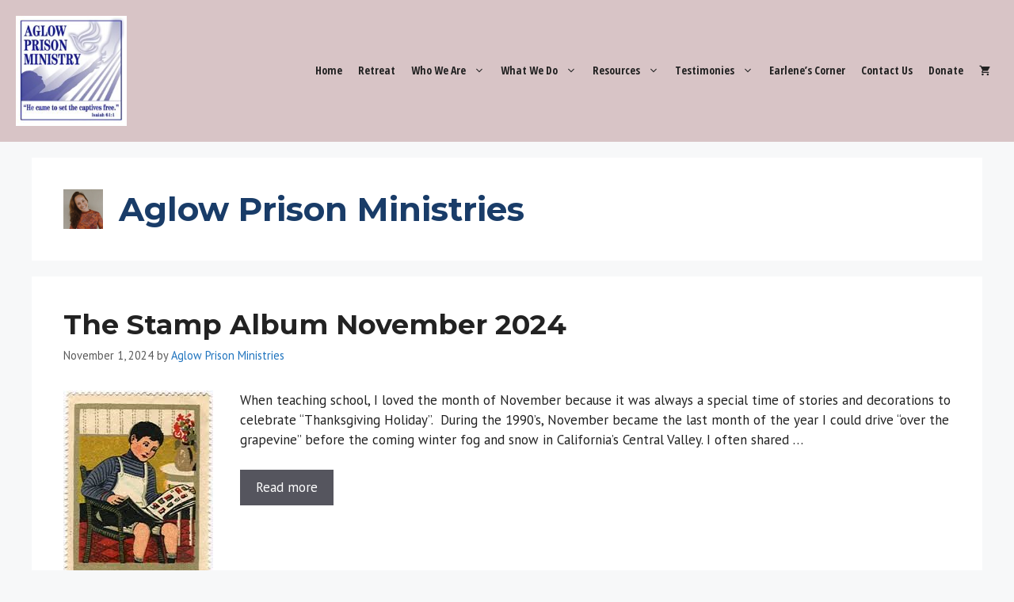

--- FILE ---
content_type: text/html; charset=UTF-8
request_url: https://aglow-prisonministry.org/author/content-admin/page/2/
body_size: 17745
content:
<!DOCTYPE html>
<html lang="en-US">
<head>
	<meta charset="UTF-8">
	<meta http-equiv="X-UA-Compatible" content="IE=edge" />
	<link rel="profile" href="https://gmpg.org/xfn/11">
	<title>Aglow Prison Ministries &#8211; Page 2 &#8211; Aglow</title>
<meta name='robots' content='max-image-preview:large' />
<meta name="viewport" content="width=device-width, initial-scale=1"><link rel='dns-prefetch' href='//use.fontawesome.com' />
<link href='https://fonts.gstatic.com' crossorigin rel='preconnect' />
<link href='https://fonts.googleapis.com' crossorigin rel='preconnect' />
<link rel="alternate" type="application/rss+xml" title="Aglow &raquo; Feed" href="https://aglow-prisonministry.org/feed/" />
<link rel="alternate" type="application/rss+xml" title="Aglow &raquo; Comments Feed" href="https://aglow-prisonministry.org/comments/feed/" />
<link rel="alternate" type="application/rss+xml" title="Aglow &raquo; Posts by Aglow Prison Ministries Feed" href="https://aglow-prisonministry.org/author/content-admin/feed/" />
<script>
window._wpemojiSettings = {"baseUrl":"https:\/\/s.w.org\/images\/core\/emoji\/15.0.3\/72x72\/","ext":".png","svgUrl":"https:\/\/s.w.org\/images\/core\/emoji\/15.0.3\/svg\/","svgExt":".svg","source":{"concatemoji":"https:\/\/aglow-prisonministry.org\/wp-includes\/js\/wp-emoji-release.min.js?ver=fca99c7175cbf901a9c11f4bbbba6430"}};
/*! This file is auto-generated */
!function(i,n){var o,s,e;function c(e){try{var t={supportTests:e,timestamp:(new Date).valueOf()};sessionStorage.setItem(o,JSON.stringify(t))}catch(e){}}function p(e,t,n){e.clearRect(0,0,e.canvas.width,e.canvas.height),e.fillText(t,0,0);var t=new Uint32Array(e.getImageData(0,0,e.canvas.width,e.canvas.height).data),r=(e.clearRect(0,0,e.canvas.width,e.canvas.height),e.fillText(n,0,0),new Uint32Array(e.getImageData(0,0,e.canvas.width,e.canvas.height).data));return t.every(function(e,t){return e===r[t]})}function u(e,t,n){switch(t){case"flag":return n(e,"\ud83c\udff3\ufe0f\u200d\u26a7\ufe0f","\ud83c\udff3\ufe0f\u200b\u26a7\ufe0f")?!1:!n(e,"\ud83c\uddfa\ud83c\uddf3","\ud83c\uddfa\u200b\ud83c\uddf3")&&!n(e,"\ud83c\udff4\udb40\udc67\udb40\udc62\udb40\udc65\udb40\udc6e\udb40\udc67\udb40\udc7f","\ud83c\udff4\u200b\udb40\udc67\u200b\udb40\udc62\u200b\udb40\udc65\u200b\udb40\udc6e\u200b\udb40\udc67\u200b\udb40\udc7f");case"emoji":return!n(e,"\ud83d\udc26\u200d\u2b1b","\ud83d\udc26\u200b\u2b1b")}return!1}function f(e,t,n){var r="undefined"!=typeof WorkerGlobalScope&&self instanceof WorkerGlobalScope?new OffscreenCanvas(300,150):i.createElement("canvas"),a=r.getContext("2d",{willReadFrequently:!0}),o=(a.textBaseline="top",a.font="600 32px Arial",{});return e.forEach(function(e){o[e]=t(a,e,n)}),o}function t(e){var t=i.createElement("script");t.src=e,t.defer=!0,i.head.appendChild(t)}"undefined"!=typeof Promise&&(o="wpEmojiSettingsSupports",s=["flag","emoji"],n.supports={everything:!0,everythingExceptFlag:!0},e=new Promise(function(e){i.addEventListener("DOMContentLoaded",e,{once:!0})}),new Promise(function(t){var n=function(){try{var e=JSON.parse(sessionStorage.getItem(o));if("object"==typeof e&&"number"==typeof e.timestamp&&(new Date).valueOf()<e.timestamp+604800&&"object"==typeof e.supportTests)return e.supportTests}catch(e){}return null}();if(!n){if("undefined"!=typeof Worker&&"undefined"!=typeof OffscreenCanvas&&"undefined"!=typeof URL&&URL.createObjectURL&&"undefined"!=typeof Blob)try{var e="postMessage("+f.toString()+"("+[JSON.stringify(s),u.toString(),p.toString()].join(",")+"));",r=new Blob([e],{type:"text/javascript"}),a=new Worker(URL.createObjectURL(r),{name:"wpTestEmojiSupports"});return void(a.onmessage=function(e){c(n=e.data),a.terminate(),t(n)})}catch(e){}c(n=f(s,u,p))}t(n)}).then(function(e){for(var t in e)n.supports[t]=e[t],n.supports.everything=n.supports.everything&&n.supports[t],"flag"!==t&&(n.supports.everythingExceptFlag=n.supports.everythingExceptFlag&&n.supports[t]);n.supports.everythingExceptFlag=n.supports.everythingExceptFlag&&!n.supports.flag,n.DOMReady=!1,n.readyCallback=function(){n.DOMReady=!0}}).then(function(){return e}).then(function(){var e;n.supports.everything||(n.readyCallback(),(e=n.source||{}).concatemoji?t(e.concatemoji):e.wpemoji&&e.twemoji&&(t(e.twemoji),t(e.wpemoji)))}))}((window,document),window._wpemojiSettings);
</script>
<link rel='stylesheet' id='wc-square-cart-checkout-block-css' href='https://aglow-prisonministry.org/wp-content/plugins/woocommerce-square/assets/css/frontend/wc-square-cart-checkout-blocks.min.css?ver=4.6.0' media='all' />
<link rel='stylesheet' id='generate-fonts-css' href='//fonts.googleapis.com/css?family=PT+Sans:regular,italic,700,700italic|Open+Sans+Condensed:300,300italic,700|Montserrat:regular,italic,700,700italic,800,800italic' media='all' />
<style id='wp-emoji-styles-inline-css'>

	img.wp-smiley, img.emoji {
		display: inline !important;
		border: none !important;
		box-shadow: none !important;
		height: 1em !important;
		width: 1em !important;
		margin: 0 0.07em !important;
		vertical-align: -0.1em !important;
		background: none !important;
		padding: 0 !important;
	}
</style>
<link rel='stylesheet' id='wp-block-library-css' href='https://aglow-prisonministry.org/wp-includes/css/dist/block-library/style.min.css?ver=fca99c7175cbf901a9c11f4bbbba6430' media='all' />
<link rel='stylesheet' id='font-awesome-svg-styles-css' href='https://aglow-prisonministry.org/wp-content/uploads/font-awesome/v5.15.4/css/svg-with-js.css' media='all' />
<style id='font-awesome-svg-styles-inline-css'>
   .wp-block-font-awesome-icon svg::before,
   .wp-rich-text-font-awesome-icon svg::before {content: unset;}
</style>
<style id='classic-theme-styles-inline-css'>
/*! This file is auto-generated */
.wp-block-button__link{color:#fff;background-color:#32373c;border-radius:9999px;box-shadow:none;text-decoration:none;padding:calc(.667em + 2px) calc(1.333em + 2px);font-size:1.125em}.wp-block-file__button{background:#32373c;color:#fff;text-decoration:none}
</style>
<style id='global-styles-inline-css'>
body{--wp--preset--color--black: #000000;--wp--preset--color--cyan-bluish-gray: #abb8c3;--wp--preset--color--white: #ffffff;--wp--preset--color--pale-pink: #f78da7;--wp--preset--color--vivid-red: #cf2e2e;--wp--preset--color--luminous-vivid-orange: #ff6900;--wp--preset--color--luminous-vivid-amber: #fcb900;--wp--preset--color--light-green-cyan: #7bdcb5;--wp--preset--color--vivid-green-cyan: #00d084;--wp--preset--color--pale-cyan-blue: #8ed1fc;--wp--preset--color--vivid-cyan-blue: #0693e3;--wp--preset--color--vivid-purple: #9b51e0;--wp--preset--color--contrast: var(--contrast);--wp--preset--color--contrast-2: var(--contrast-2);--wp--preset--color--contrast-3: var(--contrast-3);--wp--preset--color--base: var(--base);--wp--preset--color--base-2: var(--base-2);--wp--preset--color--base-3: var(--base-3);--wp--preset--color--accent: var(--accent);--wp--preset--gradient--vivid-cyan-blue-to-vivid-purple: linear-gradient(135deg,rgba(6,147,227,1) 0%,rgb(155,81,224) 100%);--wp--preset--gradient--light-green-cyan-to-vivid-green-cyan: linear-gradient(135deg,rgb(122,220,180) 0%,rgb(0,208,130) 100%);--wp--preset--gradient--luminous-vivid-amber-to-luminous-vivid-orange: linear-gradient(135deg,rgba(252,185,0,1) 0%,rgba(255,105,0,1) 100%);--wp--preset--gradient--luminous-vivid-orange-to-vivid-red: linear-gradient(135deg,rgba(255,105,0,1) 0%,rgb(207,46,46) 100%);--wp--preset--gradient--very-light-gray-to-cyan-bluish-gray: linear-gradient(135deg,rgb(238,238,238) 0%,rgb(169,184,195) 100%);--wp--preset--gradient--cool-to-warm-spectrum: linear-gradient(135deg,rgb(74,234,220) 0%,rgb(151,120,209) 20%,rgb(207,42,186) 40%,rgb(238,44,130) 60%,rgb(251,105,98) 80%,rgb(254,248,76) 100%);--wp--preset--gradient--blush-light-purple: linear-gradient(135deg,rgb(255,206,236) 0%,rgb(152,150,240) 100%);--wp--preset--gradient--blush-bordeaux: linear-gradient(135deg,rgb(254,205,165) 0%,rgb(254,45,45) 50%,rgb(107,0,62) 100%);--wp--preset--gradient--luminous-dusk: linear-gradient(135deg,rgb(255,203,112) 0%,rgb(199,81,192) 50%,rgb(65,88,208) 100%);--wp--preset--gradient--pale-ocean: linear-gradient(135deg,rgb(255,245,203) 0%,rgb(182,227,212) 50%,rgb(51,167,181) 100%);--wp--preset--gradient--electric-grass: linear-gradient(135deg,rgb(202,248,128) 0%,rgb(113,206,126) 100%);--wp--preset--gradient--midnight: linear-gradient(135deg,rgb(2,3,129) 0%,rgb(40,116,252) 100%);--wp--preset--font-size--small: 13px;--wp--preset--font-size--medium: 20px;--wp--preset--font-size--large: 36px;--wp--preset--font-size--x-large: 42px;--wp--preset--spacing--20: 0.44rem;--wp--preset--spacing--30: 0.67rem;--wp--preset--spacing--40: 1rem;--wp--preset--spacing--50: 1.5rem;--wp--preset--spacing--60: 2.25rem;--wp--preset--spacing--70: 3.38rem;--wp--preset--spacing--80: 5.06rem;--wp--preset--shadow--natural: 6px 6px 9px rgba(0, 0, 0, 0.2);--wp--preset--shadow--deep: 12px 12px 50px rgba(0, 0, 0, 0.4);--wp--preset--shadow--sharp: 6px 6px 0px rgba(0, 0, 0, 0.2);--wp--preset--shadow--outlined: 6px 6px 0px -3px rgba(255, 255, 255, 1), 6px 6px rgba(0, 0, 0, 1);--wp--preset--shadow--crisp: 6px 6px 0px rgba(0, 0, 0, 1);}:where(.is-layout-flex){gap: 0.5em;}:where(.is-layout-grid){gap: 0.5em;}body .is-layout-flex{display: flex;}body .is-layout-flex{flex-wrap: wrap;align-items: center;}body .is-layout-flex > *{margin: 0;}body .is-layout-grid{display: grid;}body .is-layout-grid > *{margin: 0;}:where(.wp-block-columns.is-layout-flex){gap: 2em;}:where(.wp-block-columns.is-layout-grid){gap: 2em;}:where(.wp-block-post-template.is-layout-flex){gap: 1.25em;}:where(.wp-block-post-template.is-layout-grid){gap: 1.25em;}.has-black-color{color: var(--wp--preset--color--black) !important;}.has-cyan-bluish-gray-color{color: var(--wp--preset--color--cyan-bluish-gray) !important;}.has-white-color{color: var(--wp--preset--color--white) !important;}.has-pale-pink-color{color: var(--wp--preset--color--pale-pink) !important;}.has-vivid-red-color{color: var(--wp--preset--color--vivid-red) !important;}.has-luminous-vivid-orange-color{color: var(--wp--preset--color--luminous-vivid-orange) !important;}.has-luminous-vivid-amber-color{color: var(--wp--preset--color--luminous-vivid-amber) !important;}.has-light-green-cyan-color{color: var(--wp--preset--color--light-green-cyan) !important;}.has-vivid-green-cyan-color{color: var(--wp--preset--color--vivid-green-cyan) !important;}.has-pale-cyan-blue-color{color: var(--wp--preset--color--pale-cyan-blue) !important;}.has-vivid-cyan-blue-color{color: var(--wp--preset--color--vivid-cyan-blue) !important;}.has-vivid-purple-color{color: var(--wp--preset--color--vivid-purple) !important;}.has-black-background-color{background-color: var(--wp--preset--color--black) !important;}.has-cyan-bluish-gray-background-color{background-color: var(--wp--preset--color--cyan-bluish-gray) !important;}.has-white-background-color{background-color: var(--wp--preset--color--white) !important;}.has-pale-pink-background-color{background-color: var(--wp--preset--color--pale-pink) !important;}.has-vivid-red-background-color{background-color: var(--wp--preset--color--vivid-red) !important;}.has-luminous-vivid-orange-background-color{background-color: var(--wp--preset--color--luminous-vivid-orange) !important;}.has-luminous-vivid-amber-background-color{background-color: var(--wp--preset--color--luminous-vivid-amber) !important;}.has-light-green-cyan-background-color{background-color: var(--wp--preset--color--light-green-cyan) !important;}.has-vivid-green-cyan-background-color{background-color: var(--wp--preset--color--vivid-green-cyan) !important;}.has-pale-cyan-blue-background-color{background-color: var(--wp--preset--color--pale-cyan-blue) !important;}.has-vivid-cyan-blue-background-color{background-color: var(--wp--preset--color--vivid-cyan-blue) !important;}.has-vivid-purple-background-color{background-color: var(--wp--preset--color--vivid-purple) !important;}.has-black-border-color{border-color: var(--wp--preset--color--black) !important;}.has-cyan-bluish-gray-border-color{border-color: var(--wp--preset--color--cyan-bluish-gray) !important;}.has-white-border-color{border-color: var(--wp--preset--color--white) !important;}.has-pale-pink-border-color{border-color: var(--wp--preset--color--pale-pink) !important;}.has-vivid-red-border-color{border-color: var(--wp--preset--color--vivid-red) !important;}.has-luminous-vivid-orange-border-color{border-color: var(--wp--preset--color--luminous-vivid-orange) !important;}.has-luminous-vivid-amber-border-color{border-color: var(--wp--preset--color--luminous-vivid-amber) !important;}.has-light-green-cyan-border-color{border-color: var(--wp--preset--color--light-green-cyan) !important;}.has-vivid-green-cyan-border-color{border-color: var(--wp--preset--color--vivid-green-cyan) !important;}.has-pale-cyan-blue-border-color{border-color: var(--wp--preset--color--pale-cyan-blue) !important;}.has-vivid-cyan-blue-border-color{border-color: var(--wp--preset--color--vivid-cyan-blue) !important;}.has-vivid-purple-border-color{border-color: var(--wp--preset--color--vivid-purple) !important;}.has-vivid-cyan-blue-to-vivid-purple-gradient-background{background: var(--wp--preset--gradient--vivid-cyan-blue-to-vivid-purple) !important;}.has-light-green-cyan-to-vivid-green-cyan-gradient-background{background: var(--wp--preset--gradient--light-green-cyan-to-vivid-green-cyan) !important;}.has-luminous-vivid-amber-to-luminous-vivid-orange-gradient-background{background: var(--wp--preset--gradient--luminous-vivid-amber-to-luminous-vivid-orange) !important;}.has-luminous-vivid-orange-to-vivid-red-gradient-background{background: var(--wp--preset--gradient--luminous-vivid-orange-to-vivid-red) !important;}.has-very-light-gray-to-cyan-bluish-gray-gradient-background{background: var(--wp--preset--gradient--very-light-gray-to-cyan-bluish-gray) !important;}.has-cool-to-warm-spectrum-gradient-background{background: var(--wp--preset--gradient--cool-to-warm-spectrum) !important;}.has-blush-light-purple-gradient-background{background: var(--wp--preset--gradient--blush-light-purple) !important;}.has-blush-bordeaux-gradient-background{background: var(--wp--preset--gradient--blush-bordeaux) !important;}.has-luminous-dusk-gradient-background{background: var(--wp--preset--gradient--luminous-dusk) !important;}.has-pale-ocean-gradient-background{background: var(--wp--preset--gradient--pale-ocean) !important;}.has-electric-grass-gradient-background{background: var(--wp--preset--gradient--electric-grass) !important;}.has-midnight-gradient-background{background: var(--wp--preset--gradient--midnight) !important;}.has-small-font-size{font-size: var(--wp--preset--font-size--small) !important;}.has-medium-font-size{font-size: var(--wp--preset--font-size--medium) !important;}.has-large-font-size{font-size: var(--wp--preset--font-size--large) !important;}.has-x-large-font-size{font-size: var(--wp--preset--font-size--x-large) !important;}
.wp-block-navigation a:where(:not(.wp-element-button)){color: inherit;}
:where(.wp-block-post-template.is-layout-flex){gap: 1.25em;}:where(.wp-block-post-template.is-layout-grid){gap: 1.25em;}
:where(.wp-block-columns.is-layout-flex){gap: 2em;}:where(.wp-block-columns.is-layout-grid){gap: 2em;}
.wp-block-pullquote{font-size: 1.5em;line-height: 1.6;}
</style>
<link rel='stylesheet' id='pb-accordion-blocks-style-css' href='https://aglow-prisonministry.org/wp-content/plugins/accordion-blocks/build/index.css?ver=1.5.0' media='all' />
<link rel='stylesheet' id='responsive-lightbox-swipebox-css' href='https://aglow-prisonministry.org/wp-content/plugins/responsive-lightbox/assets/swipebox/swipebox.min.css?ver=2.4.7' media='all' />
<link rel='stylesheet' id='woocommerce-layout-css' href='https://aglow-prisonministry.org/wp-content/plugins/woocommerce/assets/css/woocommerce-layout.css?ver=8.7.2' media='all' />
<link rel='stylesheet' id='woocommerce-smallscreen-css' href='https://aglow-prisonministry.org/wp-content/plugins/woocommerce/assets/css/woocommerce-smallscreen.css?ver=8.7.2' media='only screen and (max-width: 768px)' />
<link rel='stylesheet' id='woocommerce-general-css' href='https://aglow-prisonministry.org/wp-content/plugins/woocommerce/assets/css/woocommerce.css?ver=8.7.2' media='all' />
<style id='woocommerce-inline-inline-css'>
.woocommerce form .form-row .required { visibility: visible; }
</style>
<link rel='stylesheet' id='generate-widget-areas-css' href='https://aglow-prisonministry.org/wp-content/themes/generatepress/assets/css/components/widget-areas.min.css?ver=3.4.0' media='all' />
<link rel='stylesheet' id='generate-style-css' href='https://aglow-prisonministry.org/wp-content/themes/generatepress/assets/css/main.min.css?ver=3.4.0' media='all' />
<style id='generate-style-inline-css'>
body{background-color:#f7f8f9;color:#222222;}a{color:#1e73be;}a:hover, a:focus, a:active{color:#000000;}.wp-block-group__inner-container{max-width:1200px;margin-left:auto;margin-right:auto;}.site-header .header-image{width:140px;}:root{--contrast:#222222;--contrast-2:#575760;--contrast-3:#b2b2be;--base:#D8C4C6;--base-2:#ECECEC;--base-3:#ffffff;--accent:#193C68;}:root .has-contrast-color{color:var(--contrast);}:root .has-contrast-background-color{background-color:var(--contrast);}:root .has-contrast-2-color{color:var(--contrast-2);}:root .has-contrast-2-background-color{background-color:var(--contrast-2);}:root .has-contrast-3-color{color:var(--contrast-3);}:root .has-contrast-3-background-color{background-color:var(--contrast-3);}:root .has-base-color{color:var(--base);}:root .has-base-background-color{background-color:var(--base);}:root .has-base-2-color{color:var(--base-2);}:root .has-base-2-background-color{background-color:var(--base-2);}:root .has-base-3-color{color:var(--base-3);}:root .has-base-3-background-color{background-color:var(--base-3);}:root .has-accent-color{color:var(--accent);}:root .has-accent-background-color{background-color:var(--accent);}body, button, input, select, textarea{font-family:"PT Sans", sans-serif;}body{line-height:1.5;}.entry-content > [class*="wp-block-"]:not(:last-child):not(.wp-block-heading){margin-bottom:1.5em;}.main-navigation a, .menu-toggle{font-family:"Open Sans Condensed", sans-serif;font-weight:bold;font-size:14px;}.main-navigation .menu-bar-items{font-size:14px;}.main-navigation .main-nav ul ul li a{font-size:13px;}.sidebar .widget, .footer-widgets .widget{font-size:17px;}h1{font-family:"Montserrat", sans-serif;font-weight:bold;}h2{font-family:"Montserrat", sans-serif;font-weight:bold;}@media (max-width:768px){h1{font-size:31px;}h2{font-size:27px;}h3{font-size:24px;}h4{font-size:22px;}h5{font-size:19px;}}.top-bar{background-color:#636363;color:#ffffff;}.top-bar a{color:#ffffff;}.top-bar a:hover{color:#303030;}.site-header{background-color:var(--base);}.main-title a,.main-title a:hover{color:#222222;}.site-description{color:#757575;}.main-navigation .main-nav ul li a, .main-navigation .menu-toggle, .main-navigation .menu-bar-items{color:var(--contrast);}.main-navigation .main-nav ul li:not([class*="current-menu-"]):hover > a, .main-navigation .main-nav ul li:not([class*="current-menu-"]):focus > a, .main-navigation .main-nav ul li.sfHover:not([class*="current-menu-"]) > a, .main-navigation .menu-bar-item:hover > a, .main-navigation .menu-bar-item.sfHover > a{color:#000000;}button.menu-toggle:hover,button.menu-toggle:focus{color:var(--contrast);}.main-navigation .main-nav ul li[class*="current-menu-"] > a{color:#000000;}.navigation-search input[type="search"],.navigation-search input[type="search"]:active, .navigation-search input[type="search"]:focus, .main-navigation .main-nav ul li.search-item.active > a, .main-navigation .menu-bar-items .search-item.active > a{color:#000000;}.main-navigation ul ul{background-color:#eaeaea;}.main-navigation .main-nav ul ul li a{color:#515151;}.main-navigation .main-nav ul ul li:not([class*="current-menu-"]):hover > a,.main-navigation .main-nav ul ul li:not([class*="current-menu-"]):focus > a, .main-navigation .main-nav ul ul li.sfHover:not([class*="current-menu-"]) > a{color:#000000;background-color:#eaeaea;}.main-navigation .main-nav ul ul li[class*="current-menu-"] > a{color:#000000;background-color:#eaeaea;}.separate-containers .inside-article, .separate-containers .comments-area, .separate-containers .page-header, .one-container .container, .separate-containers .paging-navigation, .inside-page-header{background-color:#ffffff;}.entry-title a{color:#222222;}.entry-title a:hover{color:#55555e;}.entry-meta{color:#595959;}h1{color:var(--accent);}h2{color:var(--accent);}h3{color:var(--accent);}.sidebar .widget{background-color:#ffffff;}.footer-widgets{color:var(--base-3);background-color:#193C68;}.footer-widgets .widget-title{color:#000000;}.site-info{color:var(--contrast);background-color:var(--base-2);}.site-info a{color:var(--contrast);}.site-info a:hover{color:#000000;}.footer-bar .widget_nav_menu .current-menu-item a{color:#000000;}input[type="text"],input[type="email"],input[type="url"],input[type="password"],input[type="search"],input[type="tel"],input[type="number"],textarea,select{color:#666666;background-color:#fafafa;border-color:#cccccc;}input[type="text"]:focus,input[type="email"]:focus,input[type="url"]:focus,input[type="password"]:focus,input[type="search"]:focus,input[type="tel"]:focus,input[type="number"]:focus,textarea:focus,select:focus{color:#666666;background-color:#ffffff;border-color:#bfbfbf;}button,html input[type="button"],input[type="reset"],input[type="submit"],a.button,a.wp-block-button__link:not(.has-background){color:#ffffff;background-color:#55555e;}button:hover,html input[type="button"]:hover,input[type="reset"]:hover,input[type="submit"]:hover,a.button:hover,button:focus,html input[type="button"]:focus,input[type="reset"]:focus,input[type="submit"]:focus,a.button:focus,a.wp-block-button__link:not(.has-background):active,a.wp-block-button__link:not(.has-background):focus,a.wp-block-button__link:not(.has-background):hover{color:#ffffff;background-color:#3f4047;}a.generate-back-to-top{background-color:rgba( 0,0,0,0.4 );color:#ffffff;}a.generate-back-to-top:hover,a.generate-back-to-top:focus{background-color:rgba( 0,0,0,0.6 );color:#ffffff;}:root{--gp-search-modal-bg-color:var(--base-3);--gp-search-modal-text-color:var(--contrast);--gp-search-modal-overlay-bg-color:rgba(0,0,0,0.2);}@media (max-width: 1023px){.main-navigation .menu-bar-item:hover > a, .main-navigation .menu-bar-item.sfHover > a{background:none;color:var(--contrast);}}.inside-header{padding:20px;}.nav-below-header .main-navigation .inside-navigation.grid-container, .nav-above-header .main-navigation .inside-navigation.grid-container{padding:0px 10px 0px 10px;}.site-main .wp-block-group__inner-container{padding:40px;}.separate-containers .paging-navigation{padding-top:20px;padding-bottom:20px;}.entry-content .alignwide, body:not(.no-sidebar) .entry-content .alignfull{margin-left:-40px;width:calc(100% + 80px);max-width:calc(100% + 80px);}.main-navigation .main-nav ul li a,.menu-toggle,.main-navigation .menu-bar-item > a{padding-left:10px;padding-right:10px;}.main-navigation .main-nav ul ul li a{padding:10px;}.rtl .menu-item-has-children .dropdown-menu-toggle{padding-left:10px;}.menu-item-has-children .dropdown-menu-toggle{padding-right:10px;}.rtl .main-navigation .main-nav ul li.menu-item-has-children > a{padding-right:10px;}@media (max-width:768px){.separate-containers .inside-article, .separate-containers .comments-area, .separate-containers .page-header, .separate-containers .paging-navigation, .one-container .site-content, .inside-page-header{padding:30px;}.site-main .wp-block-group__inner-container{padding:30px;}.inside-top-bar{padding-right:30px;padding-left:30px;}.inside-header{padding-right:30px;padding-left:30px;}.widget-area .widget{padding-top:30px;padding-right:30px;padding-bottom:30px;padding-left:30px;}.footer-widgets-container{padding-top:30px;padding-right:30px;padding-bottom:30px;padding-left:30px;}.inside-site-info{padding-right:30px;padding-left:30px;}.entry-content .alignwide, body:not(.no-sidebar) .entry-content .alignfull{margin-left:-30px;width:calc(100% + 60px);max-width:calc(100% + 60px);}.one-container .site-main .paging-navigation{margin-bottom:20px;}}/* End cached CSS */.is-right-sidebar{width:30%;}.is-left-sidebar{width:30%;}.site-content .content-area{width:100%;}@media (max-width: 1023px){.main-navigation .menu-toggle,.sidebar-nav-mobile:not(#sticky-placeholder){display:block;}.main-navigation ul,.gen-sidebar-nav,.main-navigation:not(.slideout-navigation):not(.toggled) .main-nav > ul,.has-inline-mobile-toggle #site-navigation .inside-navigation > *:not(.navigation-search):not(.main-nav){display:none;}.nav-align-right .inside-navigation,.nav-align-center .inside-navigation{justify-content:space-between;}.has-inline-mobile-toggle .mobile-menu-control-wrapper{display:flex;flex-wrap:wrap;}.has-inline-mobile-toggle .inside-header{flex-direction:row;text-align:left;flex-wrap:wrap;}.has-inline-mobile-toggle .header-widget,.has-inline-mobile-toggle #site-navigation{flex-basis:100%;}.nav-float-left .has-inline-mobile-toggle #site-navigation{order:10;}}
.dynamic-author-image-rounded{border-radius:100%;}.dynamic-featured-image, .dynamic-author-image{vertical-align:middle;}.one-container.blog .dynamic-content-template:not(:last-child), .one-container.archive .dynamic-content-template:not(:last-child){padding-bottom:0px;}.dynamic-entry-excerpt > p:last-child{margin-bottom:0px;}
</style>
<link rel='stylesheet' id='generate-child-css' href='https://aglow-prisonministry.org/wp-content/themes/generatepress_child/style.css?ver=1713719829' media='all' />
<link rel='stylesheet' id='font-awesome-official-css' href='https://use.fontawesome.com/releases/v5.15.4/css/all.css' media='all' integrity="sha384-DyZ88mC6Up2uqS4h/KRgHuoeGwBcD4Ng9SiP4dIRy0EXTlnuz47vAwmeGwVChigm" crossorigin="anonymous" />
<link rel='stylesheet' id='generate-blog-images-css' href='https://aglow-prisonministry.org/wp-content/plugins/gp-premium/blog/functions/css/featured-images.min.css?ver=2.4.0' media='all' />
<link rel='stylesheet' id='generate-woocommerce-css' href='https://aglow-prisonministry.org/wp-content/plugins/gp-premium/woocommerce/functions/css/woocommerce.min.css?ver=2.4.0' media='all' />
<style id='generate-woocommerce-inline-css'>
.woocommerce ul.products li.product .woocommerce-LoopProduct-link h2, .woocommerce ul.products li.product .woocommerce-loop-category__title{font-weight:normal;text-transform:none;font-size:20px;}.woocommerce .up-sells ul.products li.product .woocommerce-LoopProduct-link h2, .woocommerce .cross-sells ul.products li.product .woocommerce-LoopProduct-link h2, .woocommerce .related ul.products li.product .woocommerce-LoopProduct-link h2{font-size:20px;}.woocommerce #respond input#submit, .woocommerce a.button, .woocommerce button.button, .woocommerce input.button{color:#ffffff;background-color:#55555e;font-weight:normal;text-transform:none;}.woocommerce #respond input#submit:hover, .woocommerce a.button:hover, .woocommerce button.button:hover, .woocommerce input.button:hover{color:#ffffff;background-color:#3f4047;}.woocommerce #respond input#submit.alt, .woocommerce a.button.alt, .woocommerce button.button.alt, .woocommerce input.button.alt, .woocommerce #respond input#submit.alt.disabled, .woocommerce #respond input#submit.alt.disabled:hover, .woocommerce #respond input#submit.alt:disabled, .woocommerce #respond input#submit.alt:disabled:hover, .woocommerce #respond input#submit.alt:disabled[disabled], .woocommerce #respond input#submit.alt:disabled[disabled]:hover, .woocommerce a.button.alt.disabled, .woocommerce a.button.alt.disabled:hover, .woocommerce a.button.alt:disabled, .woocommerce a.button.alt:disabled:hover, .woocommerce a.button.alt:disabled[disabled], .woocommerce a.button.alt:disabled[disabled]:hover, .woocommerce button.button.alt.disabled, .woocommerce button.button.alt.disabled:hover, .woocommerce button.button.alt:disabled, .woocommerce button.button.alt:disabled:hover, .woocommerce button.button.alt:disabled[disabled], .woocommerce button.button.alt:disabled[disabled]:hover, .woocommerce input.button.alt.disabled, .woocommerce input.button.alt.disabled:hover, .woocommerce input.button.alt:disabled, .woocommerce input.button.alt:disabled:hover, .woocommerce input.button.alt:disabled[disabled], .woocommerce input.button.alt:disabled[disabled]:hover{color:#ffffff;background-color:#1e73be;}.woocommerce #respond input#submit.alt:hover, .woocommerce a.button.alt:hover, .woocommerce button.button.alt:hover, .woocommerce input.button.alt:hover{color:#ffffff;background-color:#377fbf;}.woocommerce .star-rating span:before, .woocommerce p.stars:hover a::before{color:#ffa200;}.woocommerce span.onsale{background-color:#222222;color:#ffffff;}.woocommerce ul.products li.product .price, .woocommerce div.product p.price{color:#222222;}.woocommerce div.product .woocommerce-tabs ul.tabs li a{color:#222222;}.woocommerce div.product .woocommerce-tabs ul.tabs li a:hover, .woocommerce div.product .woocommerce-tabs ul.tabs li.active a{color:#1e73be;}.woocommerce-message{background-color:#0b9444;color:#ffffff;}div.woocommerce-message a.button, div.woocommerce-message a.button:focus, div.woocommerce-message a.button:hover, div.woocommerce-message a, div.woocommerce-message a:focus, div.woocommerce-message a:hover{color:#ffffff;}.woocommerce-info{background-color:#1e73be;color:#ffffff;}div.woocommerce-info a.button, div.woocommerce-info a.button:focus, div.woocommerce-info a.button:hover, div.woocommerce-info a, div.woocommerce-info a:focus, div.woocommerce-info a:hover{color:#ffffff;}.woocommerce-error{background-color:#e8626d;color:#ffffff;}div.woocommerce-error a.button, div.woocommerce-error a.button:focus, div.woocommerce-error a.button:hover, div.woocommerce-error a, div.woocommerce-error a:focus, div.woocommerce-error a:hover{color:#ffffff;}.woocommerce-product-details__short-description{color:#222222;}#wc-mini-cart{background-color:#ffffff;color:#000000;}#wc-mini-cart a:not(.button), #wc-mini-cart a.remove{color:#000000;}#wc-mini-cart .button{color:#ffffff;}#wc-mini-cart .button:hover, #wc-mini-cart .button:focus, #wc-mini-cart .button:active{color:#ffffff;}.woocommerce #content div.product div.images, .woocommerce div.product div.images, .woocommerce-page #content div.product div.images, .woocommerce-page div.product div.images{width:50%;}.add-to-cart-panel{background-color:#ffffff;color:#000000;}.add-to-cart-panel a:not(.button){color:#000000;}.woocommerce .widget_price_filter .price_slider_wrapper .ui-widget-content{background-color:#dddddd;}.woocommerce .widget_price_filter .ui-slider .ui-slider-range, .woocommerce .widget_price_filter .ui-slider .ui-slider-handle{background-color:#666666;}.woocommerce-MyAccount-navigation li.is-active a:after, a.button.wc-forward:after{display:none;}#payment .payment_methods>.wc_payment_method>label:before{font-family:WooCommerce;content:"\e039";}#payment .payment_methods li.wc_payment_method>input[type=radio]:first-child:checked+label:before{content:"\e03c";}.woocommerce-ordering:after{font-family:WooCommerce;content:"\e00f";}.wc-columns-container .products, .woocommerce .related ul.products, .woocommerce .up-sells ul.products{grid-gap:50px;}@media (max-width: 1024px){.woocommerce .wc-columns-container.wc-tablet-columns-2 .products{-ms-grid-columns:(1fr)[2];grid-template-columns:repeat(2, 1fr);}.wc-related-upsell-tablet-columns-2 .related ul.products, .wc-related-upsell-tablet-columns-2 .up-sells ul.products{-ms-grid-columns:(1fr)[2];grid-template-columns:repeat(2, 1fr);}}@media (max-width:768px){.add-to-cart-panel .continue-shopping{background-color:#ffffff;}.woocommerce #content div.product div.images,.woocommerce div.product div.images,.woocommerce-page #content div.product div.images,.woocommerce-page div.product div.images{width:100%;}}@media (max-width: 1023px){nav.toggled .main-nav li.wc-menu-item{display:none !important;}.mobile-bar-items.wc-mobile-cart-items{z-index:1;}}
</style>
<link rel='stylesheet' id='generate-woocommerce-mobile-css' href='https://aglow-prisonministry.org/wp-content/plugins/gp-premium/woocommerce/functions/css/woocommerce-mobile.min.css?ver=2.4.0' media='(max-width:768px)' />
<link rel='stylesheet' id='font-awesome-official-v4shim-css' href='https://use.fontawesome.com/releases/v5.15.4/css/v4-shims.css' media='all' integrity="sha384-Vq76wejb3QJM4nDatBa5rUOve+9gkegsjCebvV/9fvXlGWo4HCMR4cJZjjcF6Viv" crossorigin="anonymous" />
<style id='font-awesome-official-v4shim-inline-css'>
@font-face {
font-family: "FontAwesome";
font-display: block;
src: url("https://use.fontawesome.com/releases/v5.15.4/webfonts/fa-brands-400.eot"),
		url("https://use.fontawesome.com/releases/v5.15.4/webfonts/fa-brands-400.eot?#iefix") format("embedded-opentype"),
		url("https://use.fontawesome.com/releases/v5.15.4/webfonts/fa-brands-400.woff2") format("woff2"),
		url("https://use.fontawesome.com/releases/v5.15.4/webfonts/fa-brands-400.woff") format("woff"),
		url("https://use.fontawesome.com/releases/v5.15.4/webfonts/fa-brands-400.ttf") format("truetype"),
		url("https://use.fontawesome.com/releases/v5.15.4/webfonts/fa-brands-400.svg#fontawesome") format("svg");
}

@font-face {
font-family: "FontAwesome";
font-display: block;
src: url("https://use.fontawesome.com/releases/v5.15.4/webfonts/fa-solid-900.eot"),
		url("https://use.fontawesome.com/releases/v5.15.4/webfonts/fa-solid-900.eot?#iefix") format("embedded-opentype"),
		url("https://use.fontawesome.com/releases/v5.15.4/webfonts/fa-solid-900.woff2") format("woff2"),
		url("https://use.fontawesome.com/releases/v5.15.4/webfonts/fa-solid-900.woff") format("woff"),
		url("https://use.fontawesome.com/releases/v5.15.4/webfonts/fa-solid-900.ttf") format("truetype"),
		url("https://use.fontawesome.com/releases/v5.15.4/webfonts/fa-solid-900.svg#fontawesome") format("svg");
}

@font-face {
font-family: "FontAwesome";
font-display: block;
src: url("https://use.fontawesome.com/releases/v5.15.4/webfonts/fa-regular-400.eot"),
		url("https://use.fontawesome.com/releases/v5.15.4/webfonts/fa-regular-400.eot?#iefix") format("embedded-opentype"),
		url("https://use.fontawesome.com/releases/v5.15.4/webfonts/fa-regular-400.woff2") format("woff2"),
		url("https://use.fontawesome.com/releases/v5.15.4/webfonts/fa-regular-400.woff") format("woff"),
		url("https://use.fontawesome.com/releases/v5.15.4/webfonts/fa-regular-400.ttf") format("truetype"),
		url("https://use.fontawesome.com/releases/v5.15.4/webfonts/fa-regular-400.svg#fontawesome") format("svg");
unicode-range: U+F004-F005,U+F007,U+F017,U+F022,U+F024,U+F02E,U+F03E,U+F044,U+F057-F059,U+F06E,U+F070,U+F075,U+F07B-F07C,U+F080,U+F086,U+F089,U+F094,U+F09D,U+F0A0,U+F0A4-F0A7,U+F0C5,U+F0C7-F0C8,U+F0E0,U+F0EB,U+F0F3,U+F0F8,U+F0FE,U+F111,U+F118-F11A,U+F11C,U+F133,U+F144,U+F146,U+F14A,U+F14D-F14E,U+F150-F152,U+F15B-F15C,U+F164-F165,U+F185-F186,U+F191-F192,U+F1AD,U+F1C1-F1C9,U+F1CD,U+F1D8,U+F1E3,U+F1EA,U+F1F6,U+F1F9,U+F20A,U+F247-F249,U+F24D,U+F254-F25B,U+F25D,U+F267,U+F271-F274,U+F279,U+F28B,U+F28D,U+F2B5-F2B6,U+F2B9,U+F2BB,U+F2BD,U+F2C1-F2C2,U+F2D0,U+F2D2,U+F2DC,U+F2ED,U+F328,U+F358-F35B,U+F3A5,U+F3D1,U+F410,U+F4AD;
}
</style>
<script src="https://aglow-prisonministry.org/wp-includes/js/jquery/jquery.min.js?ver=3.7.1" id="jquery-core-js"></script>
<script src="https://aglow-prisonministry.org/wp-includes/js/jquery/jquery-migrate.min.js?ver=3.4.1" id="jquery-migrate-js"></script>
<script src="https://aglow-prisonministry.org/wp-content/plugins/elex-woo-flexible-pricing/assets/js/plugin-scripts.js?ver=8.7.2" id="elex-cpp-custom-jquery-js"></script>
<script src="https://aglow-prisonministry.org/wp-content/plugins/elex-woo-flexible-pricing/assets/js/ajax-add-to-cart.js?ver=8.7.2" id="woocommerce-ajax-add-to-cart-js"></script>
<script src="https://aglow-prisonministry.org/wp-content/plugins/responsive-lightbox/assets/swipebox/jquery.swipebox.min.js?ver=2.4.7" id="responsive-lightbox-swipebox-js"></script>
<script src="https://aglow-prisonministry.org/wp-includes/js/underscore.min.js?ver=1.13.4" id="underscore-js"></script>
<script src="https://aglow-prisonministry.org/wp-content/plugins/responsive-lightbox/assets/infinitescroll/infinite-scroll.pkgd.min.js?ver=fca99c7175cbf901a9c11f4bbbba6430" id="responsive-lightbox-infinite-scroll-js"></script>
<script id="responsive-lightbox-js-before">
var rlArgs = {"script":"swipebox","selector":"lightbox","customEvents":"","activeGalleries":true,"animation":true,"hideCloseButtonOnMobile":false,"removeBarsOnMobile":false,"hideBars":true,"hideBarsDelay":5000,"videoMaxWidth":1080,"useSVG":true,"loopAtEnd":false,"woocommerce_gallery":false,"ajaxurl":"https:\/\/aglow-prisonministry.org\/wp-admin\/admin-ajax.php","nonce":"560399365c","preview":false,"postId":3612,"scriptExtension":false};
</script>
<script src="https://aglow-prisonministry.org/wp-content/plugins/responsive-lightbox/js/front.js?ver=2.4.7" id="responsive-lightbox-js"></script>
<script src="https://aglow-prisonministry.org/wp-content/plugins/woocommerce/assets/js/jquery-blockui/jquery.blockUI.min.js?ver=2.7.0-wc.8.7.2" id="jquery-blockui-js" defer data-wp-strategy="defer"></script>
<script id="wc-add-to-cart-js-extra">
var wc_add_to_cart_params = {"ajax_url":"\/wp-admin\/admin-ajax.php","wc_ajax_url":"\/?wc-ajax=%%endpoint%%","i18n_view_cart":"View cart","cart_url":"https:\/\/aglow-prisonministry.org\/cart\/","is_cart":"","cart_redirect_after_add":"yes"};
</script>
<script src="https://aglow-prisonministry.org/wp-content/plugins/woocommerce/assets/js/frontend/add-to-cart.min.js?ver=8.7.2" id="wc-add-to-cart-js" defer data-wp-strategy="defer"></script>
<script src="https://aglow-prisonministry.org/wp-content/plugins/woocommerce/assets/js/js-cookie/js.cookie.min.js?ver=2.1.4-wc.8.7.2" id="js-cookie-js" defer data-wp-strategy="defer"></script>
<script id="woocommerce-js-extra">
var woocommerce_params = {"ajax_url":"\/wp-admin\/admin-ajax.php","wc_ajax_url":"\/?wc-ajax=%%endpoint%%"};
</script>
<script src="https://aglow-prisonministry.org/wp-content/plugins/woocommerce/assets/js/frontend/woocommerce.min.js?ver=8.7.2" id="woocommerce-js" defer data-wp-strategy="defer"></script>
<script id="ajax-test-js-extra">
var the_ajax_script = {"ajaxurl":"https:\/\/aglow-prisonministry.org\/wp-admin\/admin-ajax.php","elex_wfp_variation_nonce_token":"fd003429ad"};
</script>
<script src="https://aglow-prisonministry.org/wp-content/plugins/elex-woo-flexible-pricing/assets/js/ajax-test.js?ver=8.7.2" id="ajax-test-js"></script>
<link rel="https://api.w.org/" href="https://aglow-prisonministry.org/wp-json/" /><link rel="alternate" type="application/json" href="https://aglow-prisonministry.org/wp-json/wp/v2/users/2" /><link rel="EditURI" type="application/rsd+xml" title="RSD" href="https://aglow-prisonministry.org/xmlrpc.php?rsd" />

<!-- This code is added by Analytify (6.0.2) https://analytify.io/ !-->
			<script async src="https://www.googletagmanager.com/gtag/js?id=?G-3VSVK1YCNC"></script>
			<script>
			window.dataLayer = window.dataLayer || [];
			function gtag(){dataLayer.push(arguments);}
			gtag('js', new Date());

			const configuration = JSON.parse( '{"anonymize_ip":"false","forceSSL":"false","allow_display_features":"false","debug_mode":true}' );
			const gaID = 'G-3VSVK1YCNC';

			
			gtag('config', gaID, configuration);

			
			</script>

			<!-- This code is added by Analytify (6.0.2) !-->	<noscript><style>.woocommerce-product-gallery{ opacity: 1 !important; }</style></noscript>
	<link rel="icon" href="https://aglow-prisonministry.org/wp-content/uploads/2022/04/aglow-prison-ministry-100x100.jpg" sizes="32x32" />
<link rel="icon" href="https://aglow-prisonministry.org/wp-content/uploads/2022/04/aglow-prison-ministry.jpg" sizes="192x192" />
<link rel="apple-touch-icon" href="https://aglow-prisonministry.org/wp-content/uploads/2022/04/aglow-prison-ministry.jpg" />
<meta name="msapplication-TileImage" content="https://aglow-prisonministry.org/wp-content/uploads/2022/04/aglow-prison-ministry.jpg" />
</head>

<body class="archive paged author author-content-admin author-2 wp-custom-logo wp-embed-responsive paged-2 author-paged-2 theme-generatepress post-image-below-header post-image-aligned-left sticky-menu-fade woocommerce-no-js no-sidebar nav-float-right separate-containers header-aligned-center dropdown-hover" itemtype="https://schema.org/Blog" itemscope>
	<a class="screen-reader-text skip-link" href="#content" title="Skip to content">Skip to content</a>		<header class="site-header has-inline-mobile-toggle" id="masthead" aria-label="Site"  itemtype="https://schema.org/WPHeader" itemscope>
			<div class="inside-header">
				<div class="site-logo">
					<a href="https://aglow-prisonministry.org/" rel="home">
						<img  class="header-image is-logo-image" alt="Aglow" src="https://aglow-prisonministry.org/wp-content/uploads/2022/04/aglow-prison-ministry.jpg" srcset="https://aglow-prisonministry.org/wp-content/uploads/2022/04/aglow-prison-ministry.jpg 1x, https://aglow-prisonministry.org/wp-content/uploads/2022/04/aglow-prison-ministry.jpg 2x" width="200" height="198" />
					</a>
				</div>	<nav class="main-navigation mobile-menu-control-wrapper" id="mobile-menu-control-wrapper" aria-label="Mobile Toggle">
		<div class="menu-bar-items"><span class="menu-bar-item wc-menu-item  ">
					<a href="https://aglow-prisonministry.org/cart/" class="cart-contents shopping-cart has-svg-icon" title="View your shopping cart"><span class="gp-icon shopping-cart">
				<svg viewBox="0 0 576 512" aria-hidden="true" version="1.1" xmlns="http://www.w3.org/2000/svg" width="1em" height="1em">
				<path fill="none" d="M0 0h576v512H0z"/>
				<path d="M181.54 409.6c-29.249 0-52.914 23.04-52.914 51.2 0 28.16 23.665 51.2 52.915 51.2 29.249 0 53.18-23.04 53.18-51.2 0-28.16-23.931-51.2-53.18-51.2zM22 0v51.2h53.18l95.725 194.304-35.897 62.464C115.598 342.272 141.124 384 181.54 384h319.08v-51.2h-319.08l29.249-51.2h198.096c19.943 0 37.492-10.496 46.533-26.368L550.61 89.088c9.838-16.896-2.925-37.888-23.133-37.888H133.944L108.95 0H22zm425.442 409.6c-29.25 0-52.915 23.04-52.915 51.2 0 28.16 23.665 51.2 52.915 51.2 29.249 0 53.18-23.04 53.18-51.2 0-28.16-23.931-51.2-53.18-51.2z"/>
			</svg>
			</span><span class="number-of-items no-items">0</span><span class="amount"></span></a>
				</span></div>		<button data-nav="site-navigation" class="menu-toggle" aria-controls="primary-menu" aria-expanded="false">
			<span class="gp-icon icon-menu-bars"><svg viewBox="0 0 512 512" aria-hidden="true" xmlns="http://www.w3.org/2000/svg" width="1em" height="1em"><path d="M0 96c0-13.255 10.745-24 24-24h464c13.255 0 24 10.745 24 24s-10.745 24-24 24H24c-13.255 0-24-10.745-24-24zm0 160c0-13.255 10.745-24 24-24h464c13.255 0 24 10.745 24 24s-10.745 24-24 24H24c-13.255 0-24-10.745-24-24zm0 160c0-13.255 10.745-24 24-24h464c13.255 0 24 10.745 24 24s-10.745 24-24 24H24c-13.255 0-24-10.745-24-24z" /></svg><svg viewBox="0 0 512 512" aria-hidden="true" xmlns="http://www.w3.org/2000/svg" width="1em" height="1em"><path d="M71.029 71.029c9.373-9.372 24.569-9.372 33.942 0L256 222.059l151.029-151.03c9.373-9.372 24.569-9.372 33.942 0 9.372 9.373 9.372 24.569 0 33.942L289.941 256l151.03 151.029c9.372 9.373 9.372 24.569 0 33.942-9.373 9.372-24.569 9.372-33.942 0L256 289.941l-151.029 151.03c-9.373 9.372-24.569 9.372-33.942 0-9.372-9.373-9.372-24.569 0-33.942L222.059 256 71.029 104.971c-9.372-9.373-9.372-24.569 0-33.942z" /></svg></span><span class="mobile-menu">MENU</span>		</button>
	</nav>
			<nav class="wc-menu-cart-activated main-navigation nav-align-right has-menu-bar-items sub-menu-right" id="site-navigation" aria-label="Primary"  itemtype="https://schema.org/SiteNavigationElement" itemscope>
			<div class="inside-navigation grid-container">
								<button class="menu-toggle" aria-controls="primary-menu" aria-expanded="false">
					<span class="gp-icon icon-menu-bars"><svg viewBox="0 0 512 512" aria-hidden="true" xmlns="http://www.w3.org/2000/svg" width="1em" height="1em"><path d="M0 96c0-13.255 10.745-24 24-24h464c13.255 0 24 10.745 24 24s-10.745 24-24 24H24c-13.255 0-24-10.745-24-24zm0 160c0-13.255 10.745-24 24-24h464c13.255 0 24 10.745 24 24s-10.745 24-24 24H24c-13.255 0-24-10.745-24-24zm0 160c0-13.255 10.745-24 24-24h464c13.255 0 24 10.745 24 24s-10.745 24-24 24H24c-13.255 0-24-10.745-24-24z" /></svg><svg viewBox="0 0 512 512" aria-hidden="true" xmlns="http://www.w3.org/2000/svg" width="1em" height="1em"><path d="M71.029 71.029c9.373-9.372 24.569-9.372 33.942 0L256 222.059l151.029-151.03c9.373-9.372 24.569-9.372 33.942 0 9.372 9.373 9.372 24.569 0 33.942L289.941 256l151.03 151.029c9.372 9.373 9.372 24.569 0 33.942-9.373 9.372-24.569 9.372-33.942 0L256 289.941l-151.029 151.03c-9.373 9.372-24.569 9.372-33.942 0-9.372-9.373-9.372-24.569 0-33.942L222.059 256 71.029 104.971c-9.372-9.373-9.372-24.569 0-33.942z" /></svg></span><span class="mobile-menu">MENU</span>				</button>
				<div id="primary-menu" class="main-nav"><ul id="menu-primary-navigation-menu" class=" menu sf-menu"><li id="menu-item-54" class="menu-item menu-item-type-custom menu-item-object-custom menu-item-home menu-item-54"><a href="https://aglow-prisonministry.org/">Home</a></li>
<li id="menu-item-3375" class="menu-item menu-item-type-custom menu-item-object-custom menu-item-3375"><a href="https://aglow-prisonministry.org/what-we-do/events/">Retreat</a></li>
<li id="menu-item-55" class="menu-item menu-item-type-post_type menu-item-object-page menu-item-has-children menu-item-55"><a href="https://aglow-prisonministry.org/who-we-are/">Who We Are<span role="presentation" class="dropdown-menu-toggle"><span class="gp-icon icon-arrow"><svg viewBox="0 0 330 512" aria-hidden="true" xmlns="http://www.w3.org/2000/svg" width="1em" height="1em"><path d="M305.913 197.085c0 2.266-1.133 4.815-2.833 6.514L171.087 335.593c-1.7 1.7-4.249 2.832-6.515 2.832s-4.815-1.133-6.515-2.832L26.064 203.599c-1.7-1.7-2.832-4.248-2.832-6.514s1.132-4.816 2.832-6.515l14.162-14.163c1.7-1.699 3.966-2.832 6.515-2.832 2.266 0 4.815 1.133 6.515 2.832l111.316 111.317 111.316-111.317c1.7-1.699 4.249-2.832 6.515-2.832s4.815 1.133 6.515 2.832l14.162 14.163c1.7 1.7 2.833 4.249 2.833 6.515z" /></svg></span></span></a>
<ul class="sub-menu">
	<li id="menu-item-57" class="menu-item menu-item-type-post_type menu-item-object-page menu-item-57"><a href="https://aglow-prisonministry.org/who-we-are/story/">Our Story</a></li>
	<li id="menu-item-58" class="menu-item menu-item-type-post_type menu-item-object-page menu-item-58"><a href="https://aglow-prisonministry.org/who-we-are/team/">Our Team</a></li>
	<li id="menu-item-56" class="menu-item menu-item-type-post_type menu-item-object-page menu-item-56"><a href="https://aglow-prisonministry.org/who-we-are/belief-statement/">Our Belief</a></li>
</ul>
</li>
<li id="menu-item-59" class="menu-item menu-item-type-post_type menu-item-object-page menu-item-has-children menu-item-59"><a href="https://aglow-prisonministry.org/what-we-do/">What We Do<span role="presentation" class="dropdown-menu-toggle"><span class="gp-icon icon-arrow"><svg viewBox="0 0 330 512" aria-hidden="true" xmlns="http://www.w3.org/2000/svg" width="1em" height="1em"><path d="M305.913 197.085c0 2.266-1.133 4.815-2.833 6.514L171.087 335.593c-1.7 1.7-4.249 2.832-6.515 2.832s-4.815-1.133-6.515-2.832L26.064 203.599c-1.7-1.7-2.832-4.248-2.832-6.514s1.132-4.816 2.832-6.515l14.162-14.163c1.7-1.699 3.966-2.832 6.515-2.832 2.266 0 4.815 1.133 6.515 2.832l111.316 111.317 111.316-111.317c1.7-1.699 4.249-2.832 6.515-2.832s4.815 1.133 6.515 2.832l14.162 14.163c1.7 1.7 2.833 4.249 2.833 6.515z" /></svg></span></span></a>
<ul class="sub-menu">
	<li id="menu-item-61" class="menu-item menu-item-type-post_type menu-item-object-page menu-item-61"><a href="https://aglow-prisonministry.org/what-we-do/events/">Events</a></li>
	<li id="menu-item-63" class="menu-item menu-item-type-post_type menu-item-object-page menu-item-63"><a href="https://aglow-prisonministry.org/what-we-do/approach/">Our Approach</a></li>
	<li id="menu-item-62" class="menu-item menu-item-type-post_type menu-item-object-page menu-item-62"><a href="https://aglow-prisonministry.org/what-we-do/in-prison/">In-Prison</a></li>
	<li id="menu-item-60" class="menu-item menu-item-type-post_type menu-item-object-page menu-item-60"><a href="https://aglow-prisonministry.org/what-we-do/reentry/">Aftercare</a></li>
</ul>
</li>
<li id="menu-item-64" class="menu-item menu-item-type-post_type menu-item-object-page menu-item-has-children menu-item-64"><a href="https://aglow-prisonministry.org/resources/">Resources<span role="presentation" class="dropdown-menu-toggle"><span class="gp-icon icon-arrow"><svg viewBox="0 0 330 512" aria-hidden="true" xmlns="http://www.w3.org/2000/svg" width="1em" height="1em"><path d="M305.913 197.085c0 2.266-1.133 4.815-2.833 6.514L171.087 335.593c-1.7 1.7-4.249 2.832-6.515 2.832s-4.815-1.133-6.515-2.832L26.064 203.599c-1.7-1.7-2.832-4.248-2.832-6.514s1.132-4.816 2.832-6.515l14.162-14.163c1.7-1.699 3.966-2.832 6.515-2.832 2.266 0 4.815 1.133 6.515 2.832l111.316 111.317 111.316-111.317c1.7-1.699 4.249-2.832 6.515-2.832s4.815 1.133 6.515 2.832l14.162 14.163c1.7 1.7 2.833 4.249 2.833 6.515z" /></svg></span></span></a>
<ul class="sub-menu">
	<li id="menu-item-67" class="menu-item menu-item-type-post_type menu-item-object-page menu-item-67"><a href="https://aglow-prisonministry.org/resources/programs-and-partners/">Programs &#038; Partners</a></li>
	<li id="menu-item-66" class="menu-item menu-item-type-post_type menu-item-object-page menu-item-66"><a href="https://aglow-prisonministry.org/resources/image-gallery/">Image Gallery</a></li>
</ul>
</li>
<li id="menu-item-69" class="menu-item menu-item-type-post_type menu-item-object-page menu-item-has-children menu-item-69"><a href="https://aglow-prisonministry.org/testimonies/">Testimonies<span role="presentation" class="dropdown-menu-toggle"><span class="gp-icon icon-arrow"><svg viewBox="0 0 330 512" aria-hidden="true" xmlns="http://www.w3.org/2000/svg" width="1em" height="1em"><path d="M305.913 197.085c0 2.266-1.133 4.815-2.833 6.514L171.087 335.593c-1.7 1.7-4.249 2.832-6.515 2.832s-4.815-1.133-6.515-2.832L26.064 203.599c-1.7-1.7-2.832-4.248-2.832-6.514s1.132-4.816 2.832-6.515l14.162-14.163c1.7-1.699 3.966-2.832 6.515-2.832 2.266 0 4.815 1.133 6.515 2.832l111.316 111.317 111.316-111.317c1.7-1.699 4.249-2.832 6.515-2.832s4.815 1.133 6.515 2.832l14.162 14.163c1.7 1.7 2.833 4.249 2.833 6.515z" /></svg></span></span></a>
<ul class="sub-menu">
	<li id="menu-item-70" class="menu-item menu-item-type-post_type menu-item-object-page menu-item-70"><a href="https://aglow-prisonministry.org/archives/">Newsletter Archives</a></li>
</ul>
</li>
<li id="menu-item-65" class="menu-item menu-item-type-post_type menu-item-object-page current_page_parent menu-item-65"><a href="https://aglow-prisonministry.org/resources/earlenes-corner/">Earlene’s Corner</a></li>
<li id="menu-item-72" class="menu-item menu-item-type-post_type menu-item-object-page menu-item-72"><a href="https://aglow-prisonministry.org/contact/">Contact Us</a></li>
<li id="menu-item-3056" class="menu-item menu-item-type-post_type menu-item-object-page menu-item-3056"><a href="https://aglow-prisonministry.org/donate/">Donate</a></li>
</ul></div><div class="menu-bar-items"><span class="menu-bar-item wc-menu-item  ">
					<a href="https://aglow-prisonministry.org/cart/" class="cart-contents shopping-cart has-svg-icon" title="View your shopping cart"><span class="gp-icon shopping-cart">
				<svg viewBox="0 0 576 512" aria-hidden="true" version="1.1" xmlns="http://www.w3.org/2000/svg" width="1em" height="1em">
				<path fill="none" d="M0 0h576v512H0z"/>
				<path d="M181.54 409.6c-29.249 0-52.914 23.04-52.914 51.2 0 28.16 23.665 51.2 52.915 51.2 29.249 0 53.18-23.04 53.18-51.2 0-28.16-23.931-51.2-53.18-51.2zM22 0v51.2h53.18l95.725 194.304-35.897 62.464C115.598 342.272 141.124 384 181.54 384h319.08v-51.2h-319.08l29.249-51.2h198.096c19.943 0 37.492-10.496 46.533-26.368L550.61 89.088c9.838-16.896-2.925-37.888-23.133-37.888H133.944L108.95 0H22zm425.442 409.6c-29.25 0-52.915 23.04-52.915 51.2 0 28.16 23.665 51.2 52.915 51.2 29.249 0 53.18-23.04 53.18-51.2 0-28.16-23.931-51.2-53.18-51.2z"/>
			</svg>
			</span><span class="number-of-items no-items">0</span><span class="amount"></span></a>
				</span></div>			</div>
		</nav>
					</div>
		</header>
		
	<div id="page" class="hfeed site grid-container container grid-parent">
		<div id="content" class="site-content">
			
	<div class="content-area" id="primary">
		<main class="site-main" id="main">
					<header class="page-header" aria-label="Page">
			
			<h1 class="page-title">
				<img alt='' src='https://secure.gravatar.com/avatar/a5791f4a7a57d3e3d29e19b05e184aa5?s=50&#038;d=mm&#038;r=g' srcset='https://secure.gravatar.com/avatar/a5791f4a7a57d3e3d29e19b05e184aa5?s=100&#038;d=mm&#038;r=g 2x' class='avatar avatar-50 photo' height='50' width='50' decoding='async'/><span class="vcard">Aglow Prison Ministries</span>			</h1>

					</header>
		<article id="post-3612" class="post-3612 post type-post status-publish format-standard has-post-thumbnail hentry category-uncategorized" itemtype="https://schema.org/CreativeWork" itemscope>
	<div class="inside-article">
					<header class="entry-header">
				<h2 class="entry-title" itemprop="headline"><a href="https://aglow-prisonministry.org/2024/11/01/the-stamp-album-november-2024/" rel="bookmark">The Stamp Album November 2024</a></h2>		<div class="entry-meta">
			<span class="posted-on"><time class="entry-date published" datetime="2024-11-01T11:23:33-07:00" itemprop="datePublished">November 1, 2024</time></span> <span class="byline">by <span class="author vcard" itemprop="author" itemtype="https://schema.org/Person" itemscope><a class="url fn n" href="https://aglow-prisonministry.org/author/content-admin/" title="View all posts by Aglow Prison Ministries" rel="author" itemprop="url"><span class="author-name" itemprop="name">Aglow Prison Ministries</span></a></span></span> 		</div>
					</header>
			<div class="post-image">
						
						<a href="https://aglow-prisonministry.org/2024/11/01/the-stamp-album-november-2024/">
							<img width="189" height="267" src="https://aglow-prisonministry.org/wp-content/uploads/2019/10/Stamp-Album.jpg" class="attachment-medium size-medium wp-post-image" alt="" itemprop="image" decoding="async" fetchpriority="high" />
						</a>
					</div>
			<div class="entry-summary" itemprop="text">
				<p>When teaching school, I loved the month of November because it was always a special time of stories and decorations to celebrate “Thanksgiving Holiday”.  During the 1990’s, November became the last month of the year I could drive “over the grapevine” before the coming winter fog and snow in California’s Central Valley. I often shared &#8230; </p>
<p class="read-more-container"><a title="The Stamp Album November 2024" class="read-more button" href="https://aglow-prisonministry.org/2024/11/01/the-stamp-album-november-2024/#more-3612" aria-label="Read more about The Stamp Album November 2024">Read more</a></p>
			</div>

			</div>
</article>
<article id="post-3609" class="post-3609 post type-post status-publish format-standard has-post-thumbnail hentry category-uncategorized" itemtype="https://schema.org/CreativeWork" itemscope>
	<div class="inside-article">
					<header class="entry-header">
				<h2 class="entry-title" itemprop="headline"><a href="https://aglow-prisonministry.org/2024/10/01/songs-of-victory-october-2024/" rel="bookmark">SONGS OF VICTORY October 2024</a></h2>		<div class="entry-meta">
			<span class="posted-on"><time class="entry-date published" datetime="2024-10-01T10:53:41-07:00" itemprop="datePublished">October 1, 2024</time></span> <span class="byline">by <span class="author vcard" itemprop="author" itemtype="https://schema.org/Person" itemscope><a class="url fn n" href="https://aglow-prisonministry.org/author/content-admin/" title="View all posts by Aglow Prison Ministries" rel="author" itemprop="url"><span class="author-name" itemprop="name">Aglow Prison Ministries</span></a></span></span> 		</div>
					</header>
			<div class="post-image">
						
						<a href="https://aglow-prisonministry.org/2024/10/01/songs-of-victory-october-2024/">
							<img width="180" height="280" src="https://aglow-prisonministry.org/wp-content/uploads/2024/10/Blue-girl-playing-piano.jpg" class="attachment-medium size-medium wp-post-image" alt="" itemprop="image" decoding="async" />
						</a>
					</div>
			<div class="entry-summary" itemprop="text">
				<p>God surely had a divine purpose when He placed me in a musical family! From my earliest memories, I heard my maternal Grandmother sing songs about Jesus. She taught me how to play a few of them at age four years. Later, my Uncle paid my Formal Music Lessons. It was a joy to regularly &#8230; </p>
<p class="read-more-container"><a title="SONGS OF VICTORY October 2024" class="read-more button" href="https://aglow-prisonministry.org/2024/10/01/songs-of-victory-october-2024/#more-3609" aria-label="Read more about SONGS OF VICTORY October 2024">Read more</a></p>
			</div>

			</div>
</article>
<article id="post-3603" class="post-3603 post type-post status-publish format-standard has-post-thumbnail hentry category-uncategorized" itemtype="https://schema.org/CreativeWork" itemscope>
	<div class="inside-article">
					<header class="entry-header">
				<h2 class="entry-title" itemprop="headline"><a href="https://aglow-prisonministry.org/2024/09/01/give-me-my-mountain-september-2024/" rel="bookmark">“Give me my mountain!” September 2024</a></h2>		<div class="entry-meta">
			<span class="posted-on"><time class="entry-date published" datetime="2024-09-01T08:16:04-07:00" itemprop="datePublished">September 1, 2024</time></span> <span class="byline">by <span class="author vcard" itemprop="author" itemtype="https://schema.org/Person" itemscope><a class="url fn n" href="https://aglow-prisonministry.org/author/content-admin/" title="View all posts by Aglow Prison Ministries" rel="author" itemprop="url"><span class="author-name" itemprop="name">Aglow Prison Ministries</span></a></span></span> 		</div>
					</header>
			<div class="post-image">
						
						<a href="https://aglow-prisonministry.org/2024/09/01/give-me-my-mountain-september-2024/">
							<img width="203" height="265" src="https://aglow-prisonministry.org/wp-content/uploads/2024/09/David-and-Goliath.jpg" class="attachment-medium size-medium wp-post-image" alt="" itemprop="image" decoding="async" loading="lazy" />
						</a>
					</div>
			<div class="entry-summary" itemprop="text">
				<p>God wants us to experience VICTORY in our daily lives. Like Joshua and Caleb, we’re able to possess our promised land by saying, “Give me my mountain!” &nbsp;But…are we ready to conquer GIANTS there? Anything that intimidates us can be a giant. It can appear suddenly, or threaten us for years. We either face it &#8230; </p>
<p class="read-more-container"><a title="“Give me my mountain!” September 2024" class="read-more button" href="https://aglow-prisonministry.org/2024/09/01/give-me-my-mountain-september-2024/#more-3603" aria-label="Read more about “Give me my mountain!” September 2024">Read more</a></p>
			</div>

			</div>
</article>
<article id="post-3597" class="post-3597 post type-post status-publish format-standard has-post-thumbnail hentry category-uncategorized" itemtype="https://schema.org/CreativeWork" itemscope>
	<div class="inside-article">
					<header class="entry-header">
				<h2 class="entry-title" itemprop="headline"><a href="https://aglow-prisonministry.org/2024/07/31/lets-go-fishing-august-2024/" rel="bookmark">LET&#8217;S GO FISHING August 2024</a></h2>		<div class="entry-meta">
			<span class="posted-on"><time class="entry-date published" datetime="2024-07-31T08:30:40-07:00" itemprop="datePublished">July 31, 2024</time></span> <span class="byline">by <span class="author vcard" itemprop="author" itemtype="https://schema.org/Person" itemscope><a class="url fn n" href="https://aglow-prisonministry.org/author/content-admin/" title="View all posts by Aglow Prison Ministries" rel="author" itemprop="url"><span class="author-name" itemprop="name">Aglow Prison Ministries</span></a></span></span> 		</div>
					</header>
			<div class="post-image">
						
						<a href="https://aglow-prisonministry.org/2024/07/31/lets-go-fishing-august-2024/">
							<img width="224" height="300" src="https://aglow-prisonministry.org/wp-content/uploads/2024/07/Fishing-224x300.png" class="attachment-medium size-medium wp-post-image" alt="" itemprop="image" decoding="async" loading="lazy" srcset="https://aglow-prisonministry.org/wp-content/uploads/2024/07/Fishing-224x300.png 224w, https://aglow-prisonministry.org/wp-content/uploads/2024/07/Fishing.png 480w" sizes="(max-width: 224px) 100vw, 224px" />
						</a>
					</div>
			<div class="entry-summary" itemprop="text">
				<p>Many people Love to “go fishing” in summer! Although I am NOT one of them, I am glad to share a spiritual truth on fishing that is worth trying. “Master, we have fished all the night and have taken nothing; nevertheless at Thy word, I will let down the net.” Luke 5:5 If anyone knew &#8230; </p>
<p class="read-more-container"><a title="LET&#8217;S GO FISHING August 2024" class="read-more button" href="https://aglow-prisonministry.org/2024/07/31/lets-go-fishing-august-2024/#more-3597" aria-label="Read more about LET&#8217;S GO FISHING August 2024">Read more</a></p>
			</div>

			</div>
</article>
<article id="post-3593" class="post-3593 post type-post status-publish format-standard has-post-thumbnail hentry category-uncategorized" itemtype="https://schema.org/CreativeWork" itemscope>
	<div class="inside-article">
					<header class="entry-header">
				<h2 class="entry-title" itemprop="headline"><a href="https://aglow-prisonministry.org/2024/06/30/fireproof-protection-july-2024/" rel="bookmark">FIREPROOF PROTECTION  July 2024</a></h2>		<div class="entry-meta">
			<span class="posted-on"><time class="entry-date published" datetime="2024-06-30T16:50:15-07:00" itemprop="datePublished">June 30, 2024</time></span> <span class="byline">by <span class="author vcard" itemprop="author" itemtype="https://schema.org/Person" itemscope><a class="url fn n" href="https://aglow-prisonministry.org/author/content-admin/" title="View all posts by Aglow Prison Ministries" rel="author" itemprop="url"><span class="author-name" itemprop="name">Aglow Prison Ministries</span></a></span></span> 		</div>
					</header>
			<div class="post-image">
						
						<a href="https://aglow-prisonministry.org/2024/06/30/fireproof-protection-july-2024/">
							<img width="300" height="225" src="https://aglow-prisonministry.org/wp-content/uploads/2024/06/Jesus-walking-in-Fire-300x225.jpg" class="attachment-medium size-medium wp-post-image" alt="" itemprop="image" decoding="async" loading="lazy" srcset="https://aglow-prisonministry.org/wp-content/uploads/2024/06/Jesus-walking-in-Fire-300x225.jpg 300w, https://aglow-prisonministry.org/wp-content/uploads/2024/06/Jesus-walking-in-Fire-1024x768.jpg 1024w, https://aglow-prisonministry.org/wp-content/uploads/2024/06/Jesus-walking-in-Fire-768x576.jpg 768w, https://aglow-prisonministry.org/wp-content/uploads/2024/06/Jesus-walking-in-Fire-600x450.jpg 600w, https://aglow-prisonministry.org/wp-content/uploads/2024/06/Jesus-walking-in-Fire.jpg 1050w" sizes="(max-width: 300px) 100vw, 300px" />
						</a>
					</div>
			<div class="entry-summary" itemprop="text">
				<p>Isaiah 43:2 “When you walk through the fire, you shall not be burned; neithershall the flame kindle upon you. For I am the Lord thy God.” When life brings us expected situations, it is wise to quote God’s Word. His plans are always for good, but Jesus warned that the enemy’s plans are to “steal, &#8230; </p>
<p class="read-more-container"><a title="FIREPROOF PROTECTION  July 2024" class="read-more button" href="https://aglow-prisonministry.org/2024/06/30/fireproof-protection-july-2024/#more-3593" aria-label="Read more about FIREPROOF PROTECTION  July 2024">Read more</a></p>
			</div>

			</div>
</article>
<article id="post-3586" class="post-3586 post type-post status-publish format-standard has-post-thumbnail hentry category-uncategorized" itemtype="https://schema.org/CreativeWork" itemscope>
	<div class="inside-article">
					<header class="entry-header">
				<h2 class="entry-title" itemprop="headline"><a href="https://aglow-prisonministry.org/2024/05/31/there-is-power-in-the-blood-of-jesus-june-2024/" rel="bookmark">There is Power in the Blood of Jesus      June 2024</a></h2>		<div class="entry-meta">
			<span class="posted-on"><time class="entry-date published" datetime="2024-05-31T14:19:11-07:00" itemprop="datePublished">May 31, 2024</time></span> <span class="byline">by <span class="author vcard" itemprop="author" itemtype="https://schema.org/Person" itemscope><a class="url fn n" href="https://aglow-prisonministry.org/author/content-admin/" title="View all posts by Aglow Prison Ministries" rel="author" itemprop="url"><span class="author-name" itemprop="name">Aglow Prison Ministries</span></a></span></span> 		</div>
					</header>
			<div class="post-image">
						
						<a href="https://aglow-prisonministry.org/2024/05/31/there-is-power-in-the-blood-of-jesus-june-2024/">
							<img width="271" height="223" src="https://aglow-prisonministry.org/wp-content/uploads/2024/05/Power-in-the-Blood.jpg" class="attachment-medium size-medium wp-post-image" alt="" itemprop="image" decoding="async" loading="lazy" />
						</a>
					</div>
			<div class="entry-summary" itemprop="text">
				<p>My earliest memories of my Grandmother are her prayers! When I was sick, she laid her hands on me saying, “Be healed from the top of your head to the tip of your toes in Jesus Name.” Iwas never sick very long. When I went out the door to school, she said, “I plead the &#8230; </p>
<p class="read-more-container"><a title="There is Power in the Blood of Jesus      June 2024" class="read-more button" href="https://aglow-prisonministry.org/2024/05/31/there-is-power-in-the-blood-of-jesus-june-2024/#more-3586" aria-label="Read more about There is Power in the Blood of Jesus      June 2024">Read more</a></p>
			</div>

			</div>
</article>
<article id="post-3573" class="post-3573 post type-post status-publish format-standard has-post-thumbnail hentry category-uncategorized" itemtype="https://schema.org/CreativeWork" itemscope>
	<div class="inside-article">
					<header class="entry-header">
				<h2 class="entry-title" itemprop="headline"><a href="https://aglow-prisonministry.org/2024/05/02/a-time-to-plant-may-2024/" rel="bookmark">A TIME TO PLANT May 2024</a></h2>		<div class="entry-meta">
			<span class="posted-on"><time class="entry-date published" datetime="2024-05-02T09:21:56-07:00" itemprop="datePublished">May 2, 2024</time></span> <span class="byline">by <span class="author vcard" itemprop="author" itemtype="https://schema.org/Person" itemscope><a class="url fn n" href="https://aglow-prisonministry.org/author/content-admin/" title="View all posts by Aglow Prison Ministries" rel="author" itemprop="url"><span class="author-name" itemprop="name">Aglow Prison Ministries</span></a></span></span> 		</div>
					</header>
			<div class="post-image">
						
						<a href="https://aglow-prisonministry.org/2024/05/02/a-time-to-plant-may-2024/">
							<img width="202" height="300" src="https://aglow-prisonministry.org/wp-content/uploads/2024/05/Planting-202x300.png" class="attachment-medium size-medium wp-post-image" alt="" itemprop="image" decoding="async" loading="lazy" srcset="https://aglow-prisonministry.org/wp-content/uploads/2024/05/Planting-202x300.png 202w, https://aglow-prisonministry.org/wp-content/uploads/2024/05/Planting.png 316w" sizes="(max-width: 202px) 100vw, 202px" />
						</a>
					</div>
			<div class="entry-summary" itemprop="text">
				<p>I treasure the “spiritual seeds” my Evangelist Grandmother planted into me as a child. She made Bible stories come alive! She told stories from a book written by her Missionary friend, Mrs. Cowman. Both are filled with spiritual TRUTHS that brought me safely through life’s hard places. I learned to TRUST God’s plans for me. &#8230; </p>
<p class="read-more-container"><a title="A TIME TO PLANT May 2024" class="read-more button" href="https://aglow-prisonministry.org/2024/05/02/a-time-to-plant-may-2024/#more-3573" aria-label="Read more about A TIME TO PLANT May 2024">Read more</a></p>
			</div>

			</div>
</article>
<article id="post-3559" class="post-3559 post type-post status-publish format-standard has-post-thumbnail hentry category-uncategorized" itemtype="https://schema.org/CreativeWork" itemscope>
	<div class="inside-article">
					<header class="entry-header">
				<h2 class="entry-title" itemprop="headline"><a href="https://aglow-prisonministry.org/2024/04/01/show-thyself-approved-unto-god-april-2024/" rel="bookmark">Show Thyself Approved unto God April 2024</a></h2>		<div class="entry-meta">
			<span class="posted-on"><time class="entry-date published" datetime="2024-04-01T14:34:46-07:00" itemprop="datePublished">April 1, 2024</time></span> <span class="byline">by <span class="author vcard" itemprop="author" itemtype="https://schema.org/Person" itemscope><a class="url fn n" href="https://aglow-prisonministry.org/author/content-admin/" title="View all posts by Aglow Prison Ministries" rel="author" itemprop="url"><span class="author-name" itemprop="name">Aglow Prison Ministries</span></a></span></span> 		</div>
					</header>
			<div class="post-image">
						
						<a href="https://aglow-prisonministry.org/2024/04/01/show-thyself-approved-unto-god-april-2024/">
							<img width="300" height="263" src="https://aglow-prisonministry.org/wp-content/uploads/2024/04/1988-APM-Board-300x263.jpg" class="attachment-medium size-medium wp-post-image" alt="" itemprop="image" decoding="async" loading="lazy" srcset="https://aglow-prisonministry.org/wp-content/uploads/2024/04/1988-APM-Board-300x263.jpg 300w, https://aglow-prisonministry.org/wp-content/uploads/2024/04/1988-APM-Board.jpg 315w" sizes="(max-width: 300px) 100vw, 300px" />
						</a>
					</div>
			<div class="entry-summary" itemprop="text">
				<p>1 Corinthians 2:1, 4 “And I came to you, not with excellency of speech or of wisdom…but in demonstration of the Spirit and of power.” Travel back with me to the summer of 1988. Watch another milestone unfold in God’s plan for Aglow Prison Ministry.&nbsp; Picture a woman in her fifties, running against strong winds, &#8230; </p>
<p class="read-more-container"><a title="Show Thyself Approved unto God April 2024" class="read-more button" href="https://aglow-prisonministry.org/2024/04/01/show-thyself-approved-unto-god-april-2024/#more-3559" aria-label="Read more about Show Thyself Approved unto God April 2024">Read more</a></p>
			</div>

			</div>
</article>
<article id="post-3532" class="post-3532 post type-post status-publish format-standard has-post-thumbnail hentry category-uncategorized" itemtype="https://schema.org/CreativeWork" itemscope>
	<div class="inside-article">
					<header class="entry-header">
				<h2 class="entry-title" itemprop="headline"><a href="https://aglow-prisonministry.org/2024/03/01/a-clean-piece-of-paper-march-2024/" rel="bookmark">A Clean Piece of Paper March 2024</a></h2>		<div class="entry-meta">
			<span class="posted-on"><time class="entry-date published" datetime="2024-03-01T21:46:40-08:00" itemprop="datePublished">March 1, 2024</time></span> <span class="byline">by <span class="author vcard" itemprop="author" itemtype="https://schema.org/Person" itemscope><a class="url fn n" href="https://aglow-prisonministry.org/author/content-admin/" title="View all posts by Aglow Prison Ministries" rel="author" itemprop="url"><span class="author-name" itemprop="name">Aglow Prison Ministries</span></a></span></span> 		</div>
					</header>
			<div class="post-image">
						
						<a href="https://aglow-prisonministry.org/2024/03/01/a-clean-piece-of-paper-march-2024/">
							<img width="272" height="206" src="https://aglow-prisonministry.org/wp-content/uploads/2024/03/image.png" class="attachment-medium size-medium wp-post-image" alt="" itemprop="image" decoding="async" loading="lazy" />
						</a>
					</div>
			<div class="entry-summary" itemprop="text">
				<p>White blossoms appear on trees, Spring will be early, and we will celebrate Resurrection Sunday at the end of March. I love spring time! God also wants to bring “Spring time” to our heart. This happens when we apply a precious truth we have shared inside prisons since 1984. It is called… the power of &#8230; </p>
<p class="read-more-container"><a title="A Clean Piece of Paper March 2024" class="read-more button" href="https://aglow-prisonministry.org/2024/03/01/a-clean-piece-of-paper-march-2024/#more-3532" aria-label="Read more about A Clean Piece of Paper March 2024">Read more</a></p>
			</div>

			</div>
</article>
<article id="post-3526" class="post-3526 post type-post status-publish format-standard has-post-thumbnail hentry category-uncategorized" itemtype="https://schema.org/CreativeWork" itemscope>
	<div class="inside-article">
					<header class="entry-header">
				<h2 class="entry-title" itemprop="headline"><a href="https://aglow-prisonministry.org/2024/02/01/valentines-from-god/" rel="bookmark">Valentines from God February 2024</a></h2>		<div class="entry-meta">
			<span class="posted-on"><time class="updated" datetime="2024-03-01T21:57:52-08:00" itemprop="dateModified">March 1, 2024</time><time class="entry-date published" datetime="2024-02-01T17:56:54-08:00" itemprop="datePublished">February 1, 2024</time></span> <span class="byline">by <span class="author vcard" itemprop="author" itemtype="https://schema.org/Person" itemscope><a class="url fn n" href="https://aglow-prisonministry.org/author/content-admin/" title="View all posts by Aglow Prison Ministries" rel="author" itemprop="url"><span class="author-name" itemprop="name">Aglow Prison Ministries</span></a></span></span> 		</div>
					</header>
			<div class="post-image">
						
						<a href="https://aglow-prisonministry.org/2024/02/01/valentines-from-god/">
							<img width="225" height="225" src="https://aglow-prisonministry.org/wp-content/uploads/2024/02/Jerimiah-31-Loving-kindness.jpg" class="attachment-medium size-medium wp-post-image" alt="" itemprop="image" decoding="async" loading="lazy" srcset="https://aglow-prisonministry.org/wp-content/uploads/2024/02/Jerimiah-31-Loving-kindness.jpg 225w, https://aglow-prisonministry.org/wp-content/uploads/2024/02/Jerimiah-31-Loving-kindness-150x150.jpg 150w, https://aglow-prisonministry.org/wp-content/uploads/2024/02/Jerimiah-31-Loving-kindness-100x100.jpg 100w" sizes="(max-width: 225px) 100vw, 225px" />
						</a>
					</div>
			<div class="entry-summary" itemprop="text">
				<p>In the early days (1980’s) of Aglow Prison Ministry, we had teams of 6-8 ladies. The Chaplain allowed us to wear Name Tags and give Name Tags with Scriptures to CRC (California Rehabilitation Center) women.&nbsp; We began teaching them the Power of God’s Word through this simple act of love.&nbsp; Forty years later, APM is &#8230; </p>
<p class="read-more-container"><a title="Valentines from God February 2024" class="read-more button" href="https://aglow-prisonministry.org/2024/02/01/valentines-from-god/#more-3526" aria-label="Read more about Valentines from God February 2024">Read more</a></p>
			</div>

			</div>
</article>
		<nav id="nav-below" class="paging-navigation" aria-label="Archive Page">
								<div class="nav-previous">
						<span class="gp-icon icon-arrow"><svg viewBox="0 0 330 512" aria-hidden="true" xmlns="http://www.w3.org/2000/svg" width="1em" height="1em"><path d="M305.913 197.085c0 2.266-1.133 4.815-2.833 6.514L171.087 335.593c-1.7 1.7-4.249 2.832-6.515 2.832s-4.815-1.133-6.515-2.832L26.064 203.599c-1.7-1.7-2.832-4.248-2.832-6.514s1.132-4.816 2.832-6.515l14.162-14.163c1.7-1.699 3.966-2.832 6.515-2.832 2.266 0 4.815 1.133 6.515 2.832l111.316 111.317 111.316-111.317c1.7-1.699 4.249-2.832 6.515-2.832s4.815 1.133 6.515 2.832l14.162 14.163c1.7 1.7 2.833 4.249 2.833 6.515z" /></svg></span>						<span class="prev" title="Previous"><a href="https://aglow-prisonministry.org/author/content-admin/page/3/" >Older posts</a></span>
					</div>
										<div class="nav-next">
						<span class="gp-icon icon-arrow"><svg viewBox="0 0 330 512" aria-hidden="true" xmlns="http://www.w3.org/2000/svg" width="1em" height="1em"><path d="M305.913 197.085c0 2.266-1.133 4.815-2.833 6.514L171.087 335.593c-1.7 1.7-4.249 2.832-6.515 2.832s-4.815-1.133-6.515-2.832L26.064 203.599c-1.7-1.7-2.832-4.248-2.832-6.514s1.132-4.816 2.832-6.515l14.162-14.163c1.7-1.699 3.966-2.832 6.515-2.832 2.266 0 4.815 1.133 6.515 2.832l111.316 111.317 111.316-111.317c1.7-1.699 4.249-2.832 6.515-2.832s4.815 1.133 6.515 2.832l14.162 14.163c1.7 1.7 2.833 4.249 2.833 6.515z" /></svg></span>						<span class="next" title="Next"><a href="https://aglow-prisonministry.org/author/content-admin/" >Newer posts</a></span>
					</div>
					<div class="nav-links"><a class="prev page-numbers" href="https://aglow-prisonministry.org/author/content-admin/"><span aria-hidden="true">&larr;</span> Previous</a>
<a class="page-numbers" href="https://aglow-prisonministry.org/author/content-admin/"><span class="screen-reader-text">Page</span>1</a>
<span aria-current="page" class="page-numbers current"><span class="screen-reader-text">Page</span>2</span>
<a class="page-numbers" href="https://aglow-prisonministry.org/author/content-admin/page/3/"><span class="screen-reader-text">Page</span>3</a>
<span class="page-numbers dots">&hellip;</span>
<a class="page-numbers" href="https://aglow-prisonministry.org/author/content-admin/page/5/"><span class="screen-reader-text">Page</span>5</a>
<a class="next page-numbers" href="https://aglow-prisonministry.org/author/content-admin/page/3/">Next <span aria-hidden="true">&rarr;</span></a></div>		</nav>
				</main>
	</div>

	
	</div><!-- #content -->
</div><!-- #page -->


<div class="site-footer">
				<div id="footer-widgets" class="site footer-widgets">
				<div class="footer-widgets-container grid-container">
					<div class="inside-footer-widgets">
							<div class="footer-widget-1">
		<aside id="nav_menu-2" class="widget inner-padding widget_nav_menu"><div class="menu-footer-menu-container"><ul id="menu-footer-menu" class="menu"><li id="menu-item-98" class="menu-item menu-item-type-post_type menu-item-object-page menu-item-98"><a href="https://aglow-prisonministry.org/terms-of-use/">Terms of Use</a></li>
<li id="menu-item-97" class="menu-item menu-item-type-post_type menu-item-object-page menu-item-97"><a href="https://aglow-prisonministry.org/privacy-statement/">Privacy Statement</a></li>
</ul></div></aside>	</div>
						</div>
				</div>
			</div>
					<footer class="site-info" aria-label="Site"  itemtype="https://schema.org/WPFooter" itemscope>
			<div class="inside-site-info grid-container">
								<div class="copyright-bar">
					&copy; 2026 Aglow International Prison Ministry - All Rights Reserved				</div>
			</div>
		</footer>
		</div><!-- .site-footer -->

<script id="generate-a11y">!function(){"use strict";if("querySelector"in document&&"addEventListener"in window){var e=document.body;e.addEventListener("mousedown",function(){e.classList.add("using-mouse")}),e.addEventListener("keydown",function(){e.classList.remove("using-mouse")})}}();</script>	<script>
		(function () {
			var c = document.body.className;
			c = c.replace(/woocommerce-no-js/, 'woocommerce-js');
			document.body.className = c;
		})();
	</script>
	<style id='core-block-supports-inline-css'>
.wp-elements-e221805d5738024ecd7998c8f94f9924 a:where(:not(.wp-element-button)){color:var(--wp--preset--color--accent);}.wp-elements-fde18036f39d36e1c477ec6f0ac213e9 a:where(:not(.wp-element-button)){color:#326aaf;}.wp-elements-79648aff8085c62a105a86391c695f48 a:where(:not(.wp-element-button)){color:var(--wp--preset--color--contrast);}.wp-elements-d09edcda8f9df0e3cb7091f4af34e67e a:where(:not(.wp-element-button)){color:#3374c4;}.wp-elements-bbfc98dd5e9c6399518e1ee511c47362 a:where(:not(.wp-element-button)){color:var(--wp--preset--color--accent);}.wp-elements-5bd18c9abc72503ba1930fd707d34729 a:where(:not(.wp-element-button)){color:var(--wp--preset--color--accent);}.wp-elements-228aa427e0c6f3544fcaa3bf0d77c874 a:where(:not(.wp-element-button)){color:var(--wp--preset--color--accent);}.wp-elements-c2b2739083459a1e30a0f28625b3ea67 a:where(:not(.wp-element-button)){color:var(--wp--preset--color--accent);}.wp-elements-e21f0a316b34be5f0114947d0ddf1147 a:where(:not(.wp-element-button)){color:var(--wp--preset--color--accent);}.wp-elements-7bfd4243161c030fc9a927ff4b0802e5 a:where(:not(.wp-element-button)){color:var(--wp--preset--color--accent);}.wp-elements-1b81b06cffbb0a02633896d7d61634f9 a:where(:not(.wp-element-button)){color:var(--wp--preset--color--accent);}.wp-elements-3d8fbc4b1442786fd270a4139ab663c9 a:where(:not(.wp-element-button)){color:var(--wp--preset--color--accent);}.wp-elements-34cb4da6333ef70f04ecf88b221ebaaf a:where(:not(.wp-element-button)){color:var(--wp--preset--color--accent);}.wp-elements-790e1f6ce6cd3a2580168bbbb1c470c6 a:where(:not(.wp-element-button)){color:var(--wp--preset--color--accent);}.wp-elements-cf42c1778649d1660bfa29426276971e a:where(:not(.wp-element-button)){color:var(--wp--preset--color--accent);}.wp-elements-da2bf05bc93e052c5622b841125bf250 a:where(:not(.wp-element-button)){color:var(--wp--preset--color--accent);}.wp-elements-d1d927e6cb2b524567295601fb141911 a:where(:not(.wp-element-button)){color:var(--wp--preset--color--accent);}.wp-elements-4d02f2335288aebd381f73bb2f0da087 a:where(:not(.wp-element-button)){color:var(--wp--preset--color--accent);}.wp-elements-da383cd062eccf38d79832a8de253b60 a:where(:not(.wp-element-button)){color:var(--wp--preset--color--accent);}.wp-elements-dd88319feee174ca555476e35e621eab a:where(:not(.wp-element-button)){color:var(--wp--preset--color--accent);}.wp-elements-6d9687c742c4de57cb58ef990880963b a:where(:not(.wp-element-button)){color:var(--wp--preset--color--accent);}.wp-elements-6045620b264a79862b00dd029168dec3 a:where(:not(.wp-element-button)){color:var(--wp--preset--color--accent);}.wp-elements-59550ae4efb7505bcb8dd37952f48a85 a:where(:not(.wp-element-button)){color:var(--wp--preset--color--accent);}.wp-elements-772984d32beea97d49676a3ef8fdf3e5 a:where(:not(.wp-element-button)){color:var(--wp--preset--color--accent);}.wp-elements-e491f3a2be3948c6826b07004445d7a9 a:where(:not(.wp-element-button)){color:var(--wp--preset--color--accent);}.wp-elements-4c55a6ecf3190b979ea6239ba15d6219 a:where(:not(.wp-element-button)){color:var(--wp--preset--color--accent);}.wp-elements-900066a4ebcb461d7488d7cd1467edb1 a:where(:not(.wp-element-button)){color:#eb230c;}.wp-elements-39d9e6c32d836989183c7490653f2940 a:where(:not(.wp-element-button)){color:var(--wp--preset--color--accent);}.wp-elements-7a736b122eb1cff8cf8cee6de1cfbce7 a:where(:not(.wp-element-button)){color:#df1313;}.wp-elements-6cf548fc21f259a9375842150356b864 a:where(:not(.wp-element-button)){color:var(--wp--preset--color--accent);}.wp-elements-cde1172aebc567c588898a0d4c018fd4 a:where(:not(.wp-element-button)){color:var(--wp--preset--color--accent);}.wp-elements-17915d2741ed792f67744106c5d4ff5d a:where(:not(.wp-element-button)){color:var(--wp--preset--color--accent);}.wp-elements-97753f457b21c0eb049178937855fc82 a:where(:not(.wp-element-button)){color:var(--wp--preset--color--accent);}.wp-elements-649eafa6d35e58ea07692af0c8b7e9cb a:where(:not(.wp-element-button)){color:var(--wp--preset--color--accent);}.wp-elements-2e639d90add370aea609c27058c8c98a a:where(:not(.wp-element-button)){color:var(--wp--preset--color--accent);}.wp-elements-be3c193e65f19944063a72f00c4dde9b a:where(:not(.wp-element-button)){color:var(--wp--preset--color--accent);}.wp-elements-6cec5da22f10a42150a25e596ebff9e0 a:where(:not(.wp-element-button)){color:var(--wp--preset--color--accent);}.wp-elements-34f3c0a8635e939a222ba06ffd309edf a:where(:not(.wp-element-button)){color:var(--wp--preset--color--accent);}
</style>
<script src="https://aglow-prisonministry.org/wp-content/plugins/accordion-blocks/js/accordion-blocks.min.js?ver=1.5.0" id="pb-accordion-blocks-frontend-script-js"></script>
<script src="https://aglow-prisonministry.org/wp-content/plugins/woocommerce/assets/js/sourcebuster/sourcebuster.min.js?ver=8.7.2" id="sourcebuster-js-js"></script>
<script id="wc-order-attribution-js-extra">
var wc_order_attribution = {"params":{"lifetime":1.0e-5,"session":30,"ajaxurl":"https:\/\/aglow-prisonministry.org\/wp-admin\/admin-ajax.php","prefix":"wc_order_attribution_","allowTracking":true},"fields":{"source_type":"current.typ","referrer":"current_add.rf","utm_campaign":"current.cmp","utm_source":"current.src","utm_medium":"current.mdm","utm_content":"current.cnt","utm_id":"current.id","utm_term":"current.trm","session_entry":"current_add.ep","session_start_time":"current_add.fd","session_pages":"session.pgs","session_count":"udata.vst","user_agent":"udata.uag"}};
</script>
<script src="https://aglow-prisonministry.org/wp-content/plugins/woocommerce/assets/js/frontend/order-attribution.min.js?ver=8.7.2" id="wc-order-attribution-js"></script>
<script id="analytify_track_miscellaneous-js-extra">
var miscellaneous_tracking_options = {"ga_mode":"ga4","tracking_mode":"gtag","track_404_page":{"should_track":"off","is_404":false,"current_url":"https:\/\/aglow-prisonministry.org\/author\/content-admin\/page\/2\/"},"track_js_error":"off","track_ajax_error":"off"};
</script>
<script src="https://aglow-prisonministry.org/wp-content/plugins/wp-analytify/assets/js/miscellaneous-tracking.js?ver=6.0.2" id="analytify_track_miscellaneous-js"></script>
<!--[if lte IE 11]>
<script src="https://aglow-prisonministry.org/wp-content/themes/generatepress/assets/js/classList.min.js?ver=3.4.0" id="generate-classlist-js"></script>
<![endif]-->
<script id="generate-menu-js-extra">
var generatepressMenu = {"toggleOpenedSubMenus":"1","openSubMenuLabel":"Open Sub-Menu","closeSubMenuLabel":"Close Sub-Menu"};
</script>
<script src="https://aglow-prisonministry.org/wp-content/themes/generatepress/assets/js/menu.min.js?ver=3.4.0" id="generate-menu-js"></script>
<script id="generate-woocommerce-js-extra">
var generateWooCommerce = {"quantityButtons":"1","stickyAddToCart":"","addToCartPanel":""};
</script>
<script src="https://aglow-prisonministry.org/wp-content/plugins/gp-premium/woocommerce/functions/js/woocommerce.min.js?ver=2.4.0" id="generate-woocommerce-js"></script>

</body>
</html>


--- FILE ---
content_type: text/css
request_url: https://aglow-prisonministry.org/wp-content/themes/generatepress_child/style.css?ver=1713719829
body_size: 1120
content:
/*
 Theme Name:   GeneratePress Child
 Theme URI:    https://generatepress.com
 Description:  Default GeneratePress child theme
 Author:       Tom Usborne
 Author URI:   https://tomusborne.com
 Template:     generatepress
 Version:      0.1
*/

body {
	overflow-x: hidden;
}

/* input[type="text"], input[type="email"], input[type="url"], input[type="password"], input[type="search"], input[type="tel"], input[type="number"], textarea, select {
    width: 100%;
} */

.wpcf7 input[type="text"],
.wpcf7 input[type="email"],
.wpcf7 input[type="url"],
.wpcf7 input[type="password"],
.wpcf7 input[type="search"],
.wpcf7 input[type="tel"],
.wpcf7 input[type="number"],
.wpcf7 textarea,
.wpcf7 select {
    width: 100%;
}

.footer-widgets .widget {
    margin-bottom: 10px;
}

.footer-widgets .widget:last-child {
    margin-bottom: 0;
}

.footer-widget-1 {
	margin: 0 auto;
	max-width: 400px;
}

.footer-widget-1,
#mc-embedded-subscribe-form .clear {
	text-align: center;
}

#mc-embedded-subscribe-form .clear input {
	margin: 10px auto 0 auto;
	width: 100%;
}

#menu-footer-menu li {
	width: 49%;
	text-align: center;
	display: inline-block;
	margin: 0;
	padding: 1rem;
	font-size: 12px;
	color: #fff;
}

#menu-footer-menu li a {
	color: #fff;
}

.max-400 {
	max-width: 400px;
	margin: 0 auto;
}

.wp-block-pb-accordion-item {
	margin-bottom: 1.5rem;
}

.c-accordion__title {
	background-color: #ececec;
	padding: 10px 15px;
	margin-bottom: 0;
}

.c-accordion__title:after {
    font-weight: 700;
    right: 15px;
}

.c-accordion__content {
	padding: 1rem;
	border: 1px solid #ececec;
}

.donation h5:before {
	content: "\24";
	font-family: FontAwesome;
	margin-right: 5px;
}

.graduation h5:before {
	content: "\f19d";
	font-family: FontAwesome;
	margin-right: 5px;
}

.pdf h5:before {
	content: "\f1c1";
	font-family: FontAwesome;
	margin-right: 5px;
}

.document h5:before {
	content: "\f46d";
	font-family: FontAwesome;
	margin-right: 5px;
}

hr.wp-block-separator {
    border-top: none;
    border-bottom: 1px solid #ccc;
}

.resources .gb-inside-container {
	background: rgba(255,255,255,0.65);
    margin: 1rem;
}

.metaslider div.caption-wrap {
    bottom: 38%;
    left: 0;
    background: transparent;
    text-align: center;
	font-size: 1.5rem;
	text-shadow: 0 0 10px #000000;
	opacity: 1;
	padding: 0 3rem;
}

.metaslider div.caption-wrap a {
    outline: none;
    padding: 0.5rem 1rem;
    display: inline-block;
    color: #fff;
    border: 2px solid #fff;
    margin-top: 15px;
}

.metaslider ol.flex-control-nav {
	position: absolute;
	bottom: 15px;
}

.metaslider div.flexslider {
    margin: 0 0 0;
}

span.popfwc-currency-symbol {
	display: none;
}

input.alg_open_price {
	min-width: 150px !important;
	width: 150px !important;
}

#product-3376 form.cart > div > label,
#product-3376 form.cart input.custom-price {
	width: 100% !important;
	display: inline-block;
	text-align: left !important;
}

div.product#product-3376 form.cart .button {
    width: 100%;
    margin-top: 20px;
}

.custom-min-price1,
.postid-3376 div.quantity.buttons-added,
.postid-3427 div.quantity.buttons-added {
	display: none !important;
}

.processing-fee-checkbox {
	margin-bottom: 15px;
	font-weight: bold;
}






/* ==========================================================================
	Media Queries
   ========================================================================== */

/* ------------------------- Tablet & Smartphone ---------------------------- */

@media (max-width: 979px) {



}

@media (min-width: 768px) and (max-width: 979px) {



}

@media (max-width: 767px) {

	.metaslider div.caption-wrap {
		bottom: 30px;
		font-size: .75rem;
	}

	.metaslider div.caption-wrap a {
		font-size: 0.8rem;
		padding: 0.5rem 1rem;
	}

}

@media (max-width: 480px) {
	

	
}

@media (max-width: 360px) {
	


}

/* ------------------------- Desktop & Widescreen --------------------------- */

@media (min-width: 869px) { 

/* div.site-logo {
    position: absolute;
    top: 0;
    border: 4px solid #fff;
    overflow: visible;
    z-index: 1;
    border: 10px solid #D8C4C6;
} */

}

@media (min-width: 1200px) {



}



